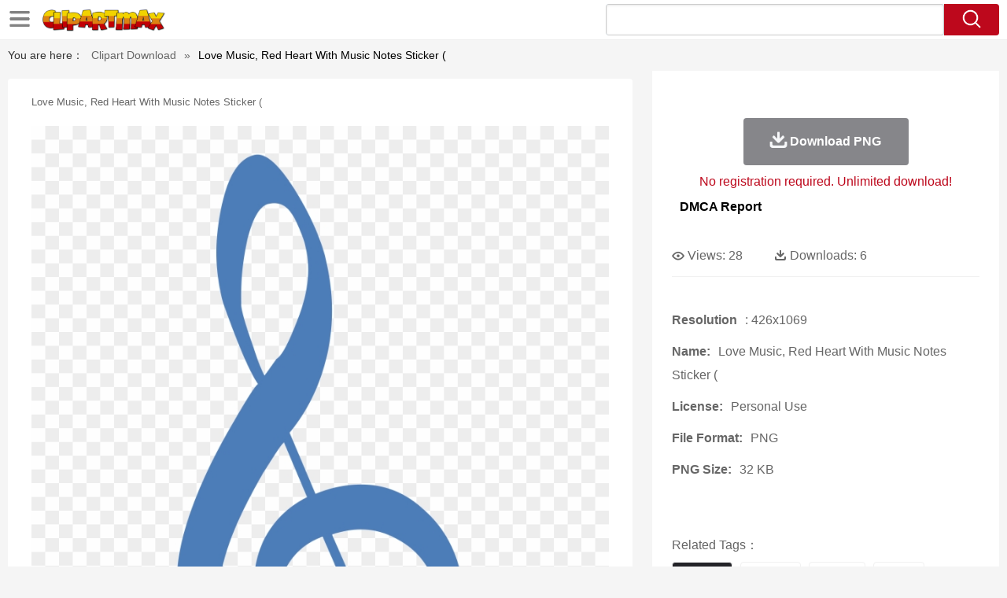

--- FILE ---
content_type: text/html;charset=utf-8
request_url: https://www.clipartmax.com/middle/m2i8G6K9b1b1A0b1_love-music-red-heart-with-music-notes-sticker/
body_size: 11153
content:





<!DOCTYPE html>
<html><head>
<meta http-equiv="Content-Type" content="text/html; charset=UTF-8">
<meta http-equiv="X-UA-Compatible" content="IE=edge">
<meta name="viewport" content="width=device-width,initial-scale=1">

<meta property="og:type" content="website" />
<meta property="og:url" content="https://www.clipartmax.com/middle/m2i8G6K9b1b1A0b1_love-music-red-heart-with-music-notes-sticker/" />
<meta property="og:title" content="Love Music, Red Heart With Music Notes Sticker ( - Free Transparent PNG Clipart Images Download. ClipartMax.com" />
<meta property="og:description" content="Download and share clipart about Love Music, Red Heart With Music Notes Sticker (, Find more high quality free transparent png clipart images on ClipartMax!" />
<meta property="og:image" content="https://www.clipartmax.com/png/middle/69-699834_love-music-red-heart-with-music-notes-sticker.png"/>
<meta property="og:site_name" content="ClipartMax.com" />
<meta property="fb:app_id" content="196967590998147" />
<meta property="twitter:account_id" content="1020256382317035520" />
<meta name="twitter:site" content="@clipartmax">


<title>Love Music, Red Heart With Music Notes Sticker ( - Free Transparent PNG Clipart Images Download</title> 
<meta name="description" content="Download and share clipart about Love Music, Red Heart With Music Notes Sticker (, Find more high quality free transparent png clipart images on ClipartMax!">
<meta name="keywords" content="Love Music, Red Heart With Music Notes Sticker (, clipart, transparent, png, images, Download"> 

<link rel="stylesheet" type="text/css" href="/css/page.css?v=1.1">

<script type="text/javascript" src="/js/common.js"></script>
<script type="text/javascript" src="/js/jquery.masonry.min.js"></script>
<script type="text/javascript" src="/js/range-picker-all.js"></script>
<script src="/js/swiper.min.js"></script>
 
 <link rel="canonical" href="https://www.clipartmax.com/middle/m2i8G6K9b1b1A0b1_love-music-red-heart-with-music-notes-sticker/" />

<script src="/adopen/jquery.min.js"></script>
<script type="text/javascript" src="/adopen/jquery.reveal.js"></script>
<link rel="stylesheet" href="/adopen/reveal.css?v=1.0">	

 

</head>
<body class="body-bg pdt-body">








	<link href="https://www.clipartmax.com/css/auto/custom-theme/jquery-ui-1.10.0.custom.css?v=1.3" type="text/css" rel="stylesheet" />

 

<script language="Javascript">
function search(thisfrm){
	var k = thisfrm.k.value;
	if (k == "")
	{
		return false;
	}
	k = k.toLowerCase().replace(/ /g, "-");
	
	window.location = "https://www.clipartmax.com/so/"+k+"/";
	return false;
}

</script>
 <header class="pdt-header-bg">
<div class="w1520 maxwidth1 pdt-header-top header-pc"><div class="w1480">
        <div class="menu-nav">
            <span class="menu-nav-btn" id="showcategory"></span>
            <div class="menu-nav-list" id="idcategory">
            <li><a href="/upload/">Upload PNG</a></li>
            <li><a href="/top/2/">Top Downloads</a></li>
            <li><a href="/ts/1/">Popular searches</a></li>
            </div>
        </div>
        <a href="https://www.clipartmax.com">
		<img src="/images/logo.png" class="pdt-logo fl"></a>
		<form method="get" name="keyForm" action="/search.html" class="asholder" onsubmit="return search(document.keyForm);">
		<div class="fr pdt-header-search">
			<input type="text" style="text-transform:capitalize;" id="k" class="pdt-header-input ui-autocomplete-input" name="k" value="" autocomplete="off"> 
			<a href="javascript:search(document.keyForm)" class="pdt-header-btn"><img src="/images/icon-search.png"></a>
		</div>
		</form>
		</div></div>
<style>
.menu-nav-list a{text-transform:capitalize};
</style>

<div class="header-m clearfix"><div class=""><div class="clearfix header-m-logo">
            <div class="menu-nav">
                <span class="menu-nav-btn" id="showcategory2"></span>
                <div class="menu-nav-list" id="idcategory2">

            <li><a href="/upload/">Upload PNG</a></li>
            <li><a href="/top/2/">Top Downloads</a></li>
            <li><a href="/ts/1/">Popular searches</a></li>
 
                </div>
            </div>
            <a href="https://www.clipartmax.com/">
				<img src="/images/logo.png"></a>
			</div>
			<span class="header-m-search-btn" id="showmobilesearchbox"></span>
			<div class="clearfix top-search-all" id="mobilesearchbox">
			<form method="get" name="keyForm2" action="/search.html" class="asholder" onsubmit="return search(document.keyForm2);">
            <div class="top-search-box">
                <input type="text" name="k"  style="text-transform:capitalize;" class="top-search-text" placeholder="Search transparent clipart">
                <input type="button" class="top-search-submit" onclick="javascript:search(document.keyForm2)">
            </div>
			</form>
        </div> 
		</div>
		</div>
</header>

 

		
		
		<div class="div-h"></div><div class="content clearfix content-bread-box"><div class="w1520"><section class="section-box" style="margin-top: 0;"><div class="bread-box clearfix"><span style="color:#333">You are here：</span> <a href="https://www.clipartmax.com/">Clipart Download</a> 
		<span>»</span> 
		<span style="color:#000;text-transform:capitalize;">Love Music, Red Heart With Music Notes Sticker (</span></div></section><section class="clearfix pb40 pdt-section-box w1480" style="max-width: 1480px;"><div class="fl pdt-app-fl"><div style="width:100%;background:#fff;text-align:center;border-radius:4px;margin-bottom:10px;">
	
		
		</div>
		
		<div class="pdt-app-box">
			<h1 class="pdt-tile-h1" style="text-transform:capitalize;font-size: 13px;     font-weight: 400;">Love Music, Red Heart With Music Notes Sticker (</h1>
			<a href="https://www.clipartmax.com/max/m2i8G6K9b1b1A0b1/" target="_blank">
			<div class="pdt-app-img">

				<div  style="margin:5px auto;">
		
 

		
		</div>


			<img class="lazy2" id="mouse" src="https://www.clipartmax.com/png/middle/69-699834_love-music-red-heart-with-music-notes-sticker.png" data-original="https://www.clipartmax.com/png/middle/69-699834_love-music-red-heart-with-music-notes-sticker.png" title="Love Music, Red Heart With Music Notes Sticker ( #347190" alt="Love Music, Red Heart With Music Notes Sticker ( #347190">





			<span class="pdt-app-img-link"></span></div></a>
			
			<div class="pdt-app-share"><div class="addthis_inline_share_toolbox"></div></div>
			
			
									<div style="margin:5px; 0 5px;">
			
 
			
			</div>



			
			</div>
			

			<div class="pdt-app-msg"><div class="pdt-app-info pdt-app-hide" style="margin-bottom:10px;">
			
Love Music, Red Heart With Music Notes Sticker ( is one of the clipart about music notes clipart black and white,clipart music notes symbols,music notes clipart colorful. This clipart image is transparent backgroud and PNG format. You can download (426x1069) Love Music, Red Heart With Music Notes Sticker ( png clip art for free. It's high quality and easy to use. Also, find more png clipart about heart clipart,label clipart,note clipart. Please remember to share it with your friends if you like.
			
			
			</div>
 
			
			</div>
			
			
			<div class="pdt-app-safe">
			
			<span>
			If you find any inappropriate image content on ClipartMax.com, please <a href="https://www.clipartmax.com/tocontact/">contact us</a> and we will take appropriate action.

			</span>

 
			
			<div class="pdt-link-box clearfix"><h2 class="pdt-link-title">You're welcome to embed this image in your website/blog!</h2>
			
			<div class="pdt-link-div clearfix">
				<p class="pdt-link-name">Text link to this page:</p>
				<p class="pdt-link-url">
					<textarea type="text" class="pdt-link-input">&lt;a href="https://www.clipartmax.com/middle/m2i8G6K9b1b1A0b1_love-music-red-heart-with-music-notes-sticker/" target="_blank"&gt;Love Music, Red Heart With Music Notes Sticker ( @clipartmax.com&lt;/a&gt;</textarea>
				</p>
			</div>
			<div class="pdt-link-div clearfix">
				<p class="pdt-link-name">Small size image for your website/blog:</p>
				<p class="pdt-link-url">
					<textarea type="text" class="pdt-link-input">&lt;img src="https://www.clipartmax.com/png/small/69-699834_love-music-red-heart-with-music-notes-sticker.png" alt="Love Music, Red Heart With Music Notes Sticker ( @clipartmax.com"&gt;</textarea>
				</p>
			</div>
			<div class="pdt-link-div clearfix">
				<p class="pdt-link-name">Medium size image for your website/blog:</p>
				<p class="pdt-link-url">
					<textarea type="text" class="pdt-link-input">&lt;img src="https://www.clipartmax.com/png/middle/69-699834_love-music-red-heart-with-music-notes-sticker.png" alt="Love Music, Red Heart With Music Notes Sticker (@clipartmax.com"&gt;</textarea>
				</p>
			</div>

			</div>


			</div>
			
			
			</div>
				
				
				<div class="fr pdt-app-fr">
		<!--div class="ad-pc" style="text-align:center;height:280px;margin-bottom:20px;background:#fff" id="pdt_right_gd"></div-->
		
		<div class="pdt-app-fr-box clearfix">


						<div style="margin:0;">
			
 
		
			
			</div>

		<div class="pdt-down-box  pdt-tag-img-down">
			<a  href="#" data-reveal-id="myModal" onclick="javascript:setvalue('426','1069','32','https://www.clipartmax.com/download/m2i8G6K9b1b1A0b1_love-music-red-heart-with-music-notes-sticker/','png')"      style="background: #86868a;" rel="nofollow"><i></i><span>Download PNG</span></a>



			<p class="red-p-msg">No registration required. Unlimited download!</p>
		</div>

<div style="margin :10px;">
<a href="https://www.clipartmax.com/todmca/" rel="nofollow"  style="color:#000;font-weight:700;">DMCA Report</a>
</div>

		<div class="pdt-app-fr-msg2 clearfix" style="padding:30px 0 15px; border-bottom:1px solid #f1f1f1;">
		<p>
			<img src="/images/icon-see.png"> <span>Views:</span> <span>28</span>
		</p>
		<p>
			<img src="/images/icon-pctdown.png"> <span>Downloads:</span> <span>6</span>
		</p>
		</div>
		<div class="pdt-app-fr-msg clearfix" style="padding-top: 15px; padding-bottom: 15px; border:none;"></div>




						<span style="margin:10px 0 0;">

 

		</span>



		<div class="pdt-app-ulbox clearfix" style="margin-top:10px;">
			<ul>
			<li><span>Resolution</span>: 426x1069</li>
			<li><span>Name:</span>Love Music, Red Heart With Music Notes Sticker (</li>
			<li><span>License:</span>Personal Use</li>
			<li><span>File Format:</span>PNG</li>
			<li><span>PNG Size:</span>32 KB</li>
			</ul>
		</div>

		
		<div class="pdt-app-tab-list"><p>Related Tags：</p>
		<p class="clearfix" id="num_count">
		
			<a style="text-transform:capitalize" href="/so/heart-clipart/" rel="nofollow" title="heart clipart">heart</a>
		
			<a style="text-transform:capitalize" href="/so/label-clipart/" rel="nofollow" title="label clipart">label</a>
		
			<a style="text-transform:capitalize" href="/so/note-clipart/" rel="nofollow" title="note clipart">note</a>
		
			<a style="text-transform:capitalize" href="/so/tag-clipart/" rel="nofollow" title="tag clipart">tag</a>
		
			<a style="text-transform:capitalize" href="/so/music-notes-clipart/" rel="nofollow" title="music notes clipart">music notes</a>
		
			<a style="text-transform:capitalize" href="/so/elements-clipart/" rel="nofollow" title="elements clipart">element</a>
		
			<a style="text-transform:capitalize" href="/so/paper-clip-art/" rel="nofollow" title="paper clip art">paper</a>
		
			<a style="text-transform:capitalize" href="/so/free-clip-art-stickers/" rel="nofollow" title="free clip art stickers">stickers</a>
		
			<a style="text-transform:capitalize" href="/so/food-clipart/" rel="nofollow" title="food clipart">food</a>
		
			<a style="text-transform:capitalize" href="/so/stamp-clipart/" rel="nofollow" title="stamp clipart">stamp</a>
		
			<a style="text-transform:capitalize" href="/so/stationery-clipart/" rel="nofollow" title="stationery clipart">stationery</a>
		
			<a style="text-transform:capitalize" href="/so/stick-clipart/" rel="nofollow" title="stick clipart">stick</a>
		
			<a style="text-transform:capitalize" href="/so/band-clipart/" rel="nofollow" title="band clipart">band</a>
		
			<a style="text-transform:capitalize" href="/so/banner-clipart/" rel="nofollow" title="banner clipart">banner</a>
		
			<a style="text-transform:capitalize" href="/so/music-clipart/" rel="nofollow" title="music clipart">music</a>
		
			<a style="text-transform:capitalize" href="/so/button-clipart/" rel="nofollow" title="button clipart">button</a>
		
			<a style="text-transform:capitalize" href="/so/love-clipart/" rel="nofollow" title="love clipart">love</a>
		
			<a style="text-transform:capitalize" href="/so/badge-clipart/" rel="nofollow" title="badge clipart">badge</a>
		
			<a style="text-transform:capitalize" href="/so/sheets-clipart/" rel="nofollow" title="sheets clipart">sheet</a>
		
			<a style="text-transform:capitalize" href="/so/logo-clipart/" rel="nofollow" title="logo clipart">logo</a>
		
			<a style="text-transform:capitalize" href="/so/guitar-clipart/" rel="nofollow" title="guitar clipart">guitar</a>
		
			<a style="text-transform:capitalize" href="/so/free-seasonal-clip-art/" rel="nofollow" title="free seasonal clip art">season</a>
		
			<a style="text-transform:capitalize" href="/so/sticky-clipart/" rel="nofollow" title="sticky clipart">sticky</a>
		
			<a style="text-transform:capitalize" href="/so/lunch-clipart/" rel="nofollow" title="lunch clipart">lunch</a>
		
			<a style="text-transform:capitalize" href="/so/isolation-clipart/" rel="nofollow" title="isolation clipart">isolated</a>
		
			<a style="text-transform:capitalize" href="/so/music-clipart/" rel="nofollow" title="music clipart">musical</a>
		
			<a style="text-transform:capitalize" href="/so/office-clipart/" rel="nofollow" title="office clipart">office</a>
		
			<a style="text-transform:capitalize" href="/so/free-clip-art-templates/" rel="nofollow" title="free clip art templates">template</a>
		
			<a style="text-transform:capitalize" href="/so/page-clipart/" rel="nofollow" title="page clipart">page</a>
		
			<a style="text-transform:capitalize" href="/so/sound-clipart/" rel="nofollow" title="sound clipart">sound</a>
		
			<a style="text-transform:capitalize" href="/so/notebook-clipart/" rel="nofollow" title="notebook clipart">notebook</a>
		
			<a style="text-transform:capitalize" href="/so/nature-clipart/" rel="nofollow" title="nature clipart">nature</a>
		
			<a style="text-transform:capitalize" href="/so/note-paper-clipart/" rel="nofollow" title="note paper clipart">note paper</a>
		
			<a style="text-transform:capitalize" href="/so/music-notes-clipart/" rel="nofollow" title="music notes clipart">music note</a>
		
			<a style="text-transform:capitalize" href="/so/post-clip-art/" rel="nofollow" title="post clip art">post it</a>
		
			<a style="text-transform:capitalize" href="/so/heart-clipart/" rel="nofollow" title="heart clipart">hearts</a>
		
			<a style="text-transform:capitalize" href="/so/notepad-clipart/" rel="nofollow" title="notepad clipart">notepad</a>
		
			<a style="text-transform:capitalize" href="/so/party-clipart/" rel="nofollow" title="party clipart">party</a>
		
			<a style="text-transform:capitalize" href="/so/book-clipart/" rel="nofollow" title="book clipart">book</a>
		
			<a style="text-transform:capitalize" href="/so/sauce-clipart/" rel="nofollow" title="sauce clipart">sauce</a>
		
		 </p></div>
		

		</div></div></section>


		
		
		<section class="clearfix pdt-list-section section-box pb4"> 

 

		<div class="pdt-title-box clearfix pdt-title-nomove" style="margin-top: 0px; margin-bottom: 5px;"><h2 class="title-h1" style="float: left; padding-top: 0; padding-bottom: 0;">You may also like:</h2><p class="clearfix" style="float:right;">



            <a class="pdt-title-span" style="text-transform:capitalize" href="https://www.clipartmax.com/so/music-notes-heart-clipart/">music notes heart clipart</a>

            <a class="pdt-title-span" style="text-transform:capitalize" href="https://www.clipartmax.com/so/music-notes-clipart/">music notes clipart</a>

            <a class="pdt-title-span" style="text-transform:capitalize" href="https://www.clipartmax.com/so/music-note-pictures-clip-art/">music note pictures clip art</a>


 
        
		   </p></div>
    <div class="clearfix">
	
 


	
	<div class="list-item img-list">
	<div class="img-list-pd">
	<div class="img-show">
	
			<a  href="https://www.clipartmax.com/middle/m2i8G6K9b1b1A0b1_love-music-red-heart-with-music-notes-sticker/"     class="img-part2">
				<img class="lazy2" alt="Love Music, Red Heart With Music Notes Sticker (" title="Love Music, Red Heart With Music Notes Sticker (" src="/images/default.png" data-original="https://www.clipartmax.com/png/small/69-699834_love-music-red-heart-with-music-notes-sticker.png">
				<div class="img-bg"></div>
			</a>
	
	<div class="img-btn-box">
		<a href="https://www.clipartmax.com/middle/m2i8G6K9b1b1A0b1_love-music-red-heart-with-music-notes-sticker/" style="background: #232328;"><i></i><span>PNG</span></a>
	</div>
	</div>
	<div class="img-detail">
		<h3 class="img-detail-title" style="height:40px;overflow:hidden">Love Music, Red Heart With Music Notes Sticker (</h3>
		
		<div class="pic-info clearfix"><p class="info-title fl">426*1069</p><div class="download-info fr">
		<p class="fl download-info-p">
					<img src="/images/icon-see.png" style="width:16px; height: 16px;">
					<span>27</span>
		</p>
		<p class="fl download-info-p">
				<img src="/images/icon-pctdown.png" style="width:16px; height: 16px;"><span>6</span>
		</p>
		</div></div></div></div></div>
	
 
	
	<div class="list-item img-list">
	<div class="img-list-pd">
	<div class="img-show">
	
			<a  href="https://www.clipartmax.com/middle/m2i8d3N4G6K9K9H7_heart-love-music-red-heart-heart-heart-hea-heart-music-note-cards/"     class="img-part2">
				<img class="lazy2" alt="Heart Love Music Red Heart Heart Heart Hea - Heart Music Note Cards" title="Heart Love Music Red Heart Heart Heart Hea - Heart Music Note Cards" src="/images/default.png" data-original="https://www.clipartmax.com/png/small/152-1524628_heart-love-music-red-heart-heart-heart-hea-heart-music-note-cards.png">
				<div class="img-bg"></div>
			</a>
	
	<div class="img-btn-box">
		<a href="https://www.clipartmax.com/middle/m2i8d3N4G6K9K9H7_heart-love-music-red-heart-heart-heart-hea-heart-music-note-cards/" style="background: #232328;"><i></i><span>PNG</span></a>
	</div>
	</div>
	<div class="img-detail">
		<h3 class="img-detail-title" style="height:40px;overflow:hidden">Heart Love Music Red Heart Heart Heart Hea - Heart Music Note Cards</h3>
		
		<div class="pic-info clearfix"><p class="info-title fl">680*340</p><div class="download-info fr">
		<p class="fl download-info-p">
					<img src="/images/icon-see.png" style="width:16px; height: 16px;">
					<span>19</span>
		</p>
		<p class="fl download-info-p">
				<img src="/images/icon-pctdown.png" style="width:16px; height: 16px;"><span>3</span>
		</p>
		</div></div></div></div></div>
	
 
	
	<div class="list-item img-list">
	<div class="img-list-pd">
	<div class="img-show">
	
			<a  href="https://www.clipartmax.com/middle/m2H7H7i8d3d3A0b1_andy-video-%D0%B0%D0%BB%D1%8C%D0%B1%D0%BE%D0%BC-%C2%AB%D1%80%D0%B8%D1%81%D0%BE%D0%B2%D0%B0%D0%BD%D0%BD%D1%8B%D0%B5-%D1%81%D0%BA%D1%80%D0%B0%D0%BF-%D0%BD%D0%B0%D0%B1%D0%BE%D1%80%D1%8B-love-and-heart-music-note-png/"     class="img-part2">
				<img class="lazy2" alt="Andy Video Альбом «рисованные Скрап Наборы / Love And - Heart Music Note Png" title="Andy Video Альбом «рисованные Скрап Наборы / Love And - Heart Music Note Png" src="/images/default.png" data-original="https://www.clipartmax.com/png/small/286-2868467_andy-video-%D0%B0%D0%BB%D1%8C%D0%B1%D0%BE%D0%BC-%C2%AB%D1%80%D0%B8%D1%81%D0%BE%D0%B2%D0%B0%D0%BD%D0%BD%D1%8B%D0%B5-%D1%81%D0%BA%D1%80%D0%B0%D0%BF-%D0%BD%D0%B0%D0%B1%D0%BE%D1%80%D1%8B-love-and-heart-music-note-png.png">
				<div class="img-bg"></div>
			</a>
	
	<div class="img-btn-box">
		<a href="https://www.clipartmax.com/middle/m2H7H7i8d3d3A0b1_andy-video-%D0%B0%D0%BB%D1%8C%D0%B1%D0%BE%D0%BC-%C2%AB%D1%80%D0%B8%D1%81%D0%BE%D0%B2%D0%B0%D0%BD%D0%BD%D1%8B%D0%B5-%D1%81%D0%BA%D1%80%D0%B0%D0%BF-%D0%BD%D0%B0%D0%B1%D0%BE%D1%80%D1%8B-love-and-heart-music-note-png/" style="background: #232328;"><i></i><span>PNG</span></a>
	</div>
	</div>
	<div class="img-detail">
		<h3 class="img-detail-title" style="height:40px;overflow:hidden">Andy Video Альбом «рисованные Скрап Наборы / Love And - Heart Music Note Png</h3>
		
		<div class="pic-info clearfix"><p class="info-title fl">450*500</p><div class="download-info fr">
		<p class="fl download-info-p">
					<img src="/images/icon-see.png" style="width:16px; height: 16px;">
					<span>26</span>
		</p>
		<p class="fl download-info-p">
				<img src="/images/icon-pctdown.png" style="width:16px; height: 16px;"><span>8</span>
		</p>
		</div></div></div></div></div>
	
 
	
	<div class="list-item img-list">
	<div class="img-list-pd">
	<div class="img-show">
	
			<a  href="https://www.clipartmax.com/middle/m2H7G6A0i8G6Z5Z5_heart-music-note-png-music-note-button-transparent-heart/"     class="img-part2">
				<img class="lazy2" alt="Heart Music Note Png - Music Note Button Transparent Heart" title="Heart Music Note Png - Music Note Button Transparent Heart" src="/images/default.png" data-original="https://www.clipartmax.com/png/small/348-3481698_heart-music-note-png-music-note-button-transparent-heart.png">
				<div class="img-bg"></div>
			</a>
	
	<div class="img-btn-box">
		<a href="https://www.clipartmax.com/middle/m2H7G6A0i8G6Z5Z5_heart-music-note-png-music-note-button-transparent-heart/" style="background: #232328;"><i></i><span>PNG</span></a>
	</div>
	</div>
	<div class="img-detail">
		<h3 class="img-detail-title" style="height:40px;overflow:hidden">Heart Music Note Png - Music Note Button Transparent Heart</h3>
		
		<div class="pic-info clearfix"><p class="info-title fl">512*512</p><div class="download-info fr">
		<p class="fl download-info-p">
					<img src="/images/icon-see.png" style="width:16px; height: 16px;">
					<span>27</span>
		</p>
		<p class="fl download-info-p">
				<img src="/images/icon-pctdown.png" style="width:16px; height: 16px;"><span>9</span>
		</p>
		</div></div></div></div></div>
	
 
	
	<div class="list-item img-list">
	<div class="img-list-pd">
	<div class="img-show">
	
			<a  href="https://www.clipartmax.com/middle/m2i8K9Z5d3N4A0A0_music-notes-transparent-clipart-panda-free-clipart-music-note-heart-transparent/"     class="img-part2">
				<img class="lazy2" alt="Music Notes Transparent Clipart Panda Free Clipart - Music Note Heart Transparent" title="Music Notes Transparent Clipart Panda Free Clipart - Music Note Heart Transparent" src="/images/default.png" data-original="https://www.clipartmax.com/png/small/10-109142_music-notes-transparent-clipart-panda-free-clipart-music-note-heart-transparent.png">
				<div class="img-bg"></div>
			</a>
	
	<div class="img-btn-box">
		<a href="https://www.clipartmax.com/middle/m2i8K9Z5d3N4A0A0_music-notes-transparent-clipart-panda-free-clipart-music-note-heart-transparent/" style="background: #232328;"><i></i><span>PNG</span></a>
	</div>
	</div>
	<div class="img-detail">
		<h3 class="img-detail-title" style="height:40px;overflow:hidden">Music Notes Transparent Clipart Panda Free Clipart - Music Note Heart Transparent</h3>
		
		<div class="pic-info clearfix"><p class="info-title fl">483*558</p><div class="download-info fr">
		<p class="fl download-info-p">
					<img src="/images/icon-see.png" style="width:16px; height: 16px;">
					<span>50</span>
		</p>
		<p class="fl download-info-p">
				<img src="/images/icon-pctdown.png" style="width:16px; height: 16px;"><span>26</span>
		</p>
		</div></div></div></div></div>
	
 
	
	<div class="list-item img-list">
	<div class="img-list-pd">
	<div class="img-show">
	
			<a  href="https://www.clipartmax.com/middle/m2i8i8Z5Z5A0A0N4_la-m%C3%BAsica-es-el-verdadero-lenguaje-universal-heart-with-music-notes/"     class="img-part2">
				<img class="lazy2" alt="&quot;la Música Es El Verdadero Lenguaje Universal - Heart With Music Notes" title="&quot;la Música Es El Verdadero Lenguaje Universal - Heart With Music Notes" src="/images/default.png" data-original="https://www.clipartmax.com/png/small/24-242511_la-m%C3%BAsica-es-el-verdadero-lenguaje-universal-heart-with-music-notes.png">
				<div class="img-bg"></div>
			</a>
	
	<div class="img-btn-box">
		<a href="https://www.clipartmax.com/middle/m2i8i8Z5Z5A0A0N4_la-m%C3%BAsica-es-el-verdadero-lenguaje-universal-heart-with-music-notes/" style="background: #232328;"><i></i><span>PNG</span></a>
	</div>
	</div>
	<div class="img-detail">
		<h3 class="img-detail-title" style="height:40px;overflow:hidden">&quot;la Música Es El Verdadero Lenguaje Universal - Heart With Music Notes</h3>
		
		<div class="pic-info clearfix"><p class="info-title fl">720*800</p><div class="download-info fr">
		<p class="fl download-info-p">
					<img src="/images/icon-see.png" style="width:16px; height: 16px;">
					<span>30</span>
		</p>
		<p class="fl download-info-p">
				<img src="/images/icon-pctdown.png" style="width:16px; height: 16px;"><span>14</span>
		</p>
		</div></div></div></div></div>
	
 
	
	<div class="list-item img-list">
	<div class="img-list-pd">
	<div class="img-show">
	
			<a  href="https://www.clipartmax.com/middle/m2i8G6K9A0N4b1Z5_musical-note-heart-beat-with-music-note/"     class="img-part2">
				<img class="lazy2" alt="Musical Note - Heart Beat With Music Note" title="Musical Note - Heart Beat With Music Note" src="/images/default.png" data-original="https://www.clipartmax.com/png/small/70-701323_musical-note-heart-beat-with-music-note.png">
				<div class="img-bg"></div>
			</a>
	
	<div class="img-btn-box">
		<a href="https://www.clipartmax.com/middle/m2i8G6K9A0N4b1Z5_musical-note-heart-beat-with-music-note/" style="background: #232328;"><i></i><span>PNG</span></a>
	</div>
	</div>
	<div class="img-detail">
		<h3 class="img-detail-title" style="height:40px;overflow:hidden">Musical Note - Heart Beat With Music Note</h3>
		
		<div class="pic-info clearfix"><p class="info-title fl">512*512</p><div class="download-info fr">
		<p class="fl download-info-p">
					<img src="/images/icon-see.png" style="width:16px; height: 16px;">
					<span>26</span>
		</p>
		<p class="fl download-info-p">
				<img src="/images/icon-pctdown.png" style="width:16px; height: 16px;"><span>8</span>
		</p>
		</div></div></div></div></div>
	
 
	
	<div class="list-item img-list">
	<div class="img-list-pd">
	<div class="img-show">
	
			<a  href="https://www.clipartmax.com/middle/m2i8N4m2i8i8Z5G6_the-music-circle-music-note-with-heart/"     class="img-part2">
				<img class="lazy2" alt="The Music Circle - Music Note With Heart" title="The Music Circle - Music Note With Heart" src="/images/default.png" data-original="https://www.clipartmax.com/png/small/134-1345197_the-music-circle-music-note-with-heart.png">
				<div class="img-bg"></div>
			</a>
	
	<div class="img-btn-box">
		<a href="https://www.clipartmax.com/middle/m2i8N4m2i8i8Z5G6_the-music-circle-music-note-with-heart/" style="background: #232328;"><i></i><span>PNG</span></a>
	</div>
	</div>
	<div class="img-detail">
		<h3 class="img-detail-title" style="height:40px;overflow:hidden">The Music Circle - Music Note With Heart</h3>
		
		<div class="pic-info clearfix"><p class="info-title fl">1181*1181</p><div class="download-info fr">
		<p class="fl download-info-p">
					<img src="/images/icon-see.png" style="width:16px; height: 16px;">
					<span>28</span>
		</p>
		<p class="fl download-info-p">
				<img src="/images/icon-pctdown.png" style="width:16px; height: 16px;"><span>12</span>
		</p>
		</div></div></div></div></div>
	
 
	
	<div class="list-item img-list">
	<div class="img-list-pd">
	<div class="img-show">
	
			<a  href="https://www.clipartmax.com/middle/m2i8m2b1A0i8N4m2_famoso-marcos-de-flores-para-fotos-molde-fiancee-valentine-card-musical-notes/"     class="img-part2">
				<img class="lazy2" alt="Famoso Marcos De Flores Para Fotos Molde - Fiancee Valentine Card - Musical Notes With Love" title="Famoso Marcos De Flores Para Fotos Molde - Fiancee Valentine Card - Musical Notes With Love" src="/images/default.png" data-original="https://www.clipartmax.com/png/small/182-1826209_famoso-marcos-de-flores-para-fotos-molde-fiancee-valentine-card-musical-notes.png">
				<div class="img-bg"></div>
			</a>
	
	<div class="img-btn-box">
		<a href="https://www.clipartmax.com/middle/m2i8m2b1A0i8N4m2_famoso-marcos-de-flores-para-fotos-molde-fiancee-valentine-card-musical-notes/" style="background: #232328;"><i></i><span>PNG</span></a>
	</div>
	</div>
	<div class="img-detail">
		<h3 class="img-detail-title" style="height:40px;overflow:hidden">Famoso Marcos De Flores Para Fotos Molde - Fiancee Valentine Card - Musical Notes With Love</h3>
		
		<div class="pic-info clearfix"><p class="info-title fl">1420*1600</p><div class="download-info fr">
		<p class="fl download-info-p">
					<img src="/images/icon-see.png" style="width:16px; height: 16px;">
					<span>40</span>
		</p>
		<p class="fl download-info-p">
				<img src="/images/icon-pctdown.png" style="width:16px; height: 16px;"><span>10</span>
		</p>
		</div></div></div></div></div>
	
 
	
	<div class="list-item img-list">
	<div class="img-list-pd">
	<div class="img-show">
	
			<a  href="https://www.clipartmax.com/middle/m2i8A0K9A0N4N4A0_love-notes-music-love-notes-png/"     class="img-part2">
				<img class="lazy2" alt="Love Notes - Music Love Notes Png" title="Love Notes - Music Love Notes Png" src="/images/default.png" data-original="https://www.clipartmax.com/png/small/209-2091752_love-notes-music-love-notes-png.png">
				<div class="img-bg"></div>
			</a>
	
	<div class="img-btn-box">
		<a href="https://www.clipartmax.com/middle/m2i8A0K9A0N4N4A0_love-notes-music-love-notes-png/" style="background: #232328;"><i></i><span>PNG</span></a>
	</div>
	</div>
	<div class="img-detail">
		<h3 class="img-detail-title" style="height:40px;overflow:hidden">Love Notes - Music Love Notes Png</h3>
		
		<div class="pic-info clearfix"><p class="info-title fl">997*270</p><div class="download-info fr">
		<p class="fl download-info-p">
					<img src="/images/icon-see.png" style="width:16px; height: 16px;">
					<span>24</span>
		</p>
		<p class="fl download-info-p">
				<img src="/images/icon-pctdown.png" style="width:16px; height: 16px;"><span>7</span>
		</p>
		</div></div></div></div></div>
	
 
	
	<div class="list-item img-list">
	<div class="img-list-pd">
	<div class="img-show">
	
			<a  href="https://www.clipartmax.com/middle/m2H7G6H7K9Z5d3Z5_heart4music-heart4music-blue-music-notes-heart/"     class="img-part2">
				<img class="lazy2" alt="Heart4music Heart4music - Blue Music Notes Heart" title="Heart4music Heart4music - Blue Music Notes Heart" src="/images/default.png" data-original="https://www.clipartmax.com/png/small/318-3184051_heart4music-heart4music-blue-music-notes-heart.png">
				<div class="img-bg"></div>
			</a>
	
	<div class="img-btn-box">
		<a href="https://www.clipartmax.com/middle/m2H7G6H7K9Z5d3Z5_heart4music-heart4music-blue-music-notes-heart/" style="background: #232328;"><i></i><span>PNG</span></a>
	</div>
	</div>
	<div class="img-detail">
		<h3 class="img-detail-title" style="height:40px;overflow:hidden">Heart4music Heart4music - Blue Music Notes Heart</h3>
		
		<div class="pic-info clearfix"><p class="info-title fl">512*512</p><div class="download-info fr">
		<p class="fl download-info-p">
					<img src="/images/icon-see.png" style="width:16px; height: 16px;">
					<span>30</span>
		</p>
		<p class="fl download-info-p">
				<img src="/images/icon-pctdown.png" style="width:16px; height: 16px;"><span>12</span>
		</p>
		</div></div></div></div></div>
	
 
	
	<div class="list-item img-list">
	<div class="img-list-pd">
	<div class="img-show">
	
			<a  href="https://www.clipartmax.com/middle/m2H7G6m2K9b1Z5i8_heart-music-note-png-clipart-free-heart-music-note-png/"     class="img-part2">
				<img class="lazy2" alt="Heart Music Note Png Clipart Free - Heart Music Note Png" title="Heart Music Note Png Clipart Free - Heart Music Note Png" src="/images/default.png" data-original="https://www.clipartmax.com/png/small/339-3390073_heart-music-note-png-clipart-free-heart-music-note-png.png">
				<div class="img-bg"></div>
			</a>
	
	<div class="img-btn-box">
		<a href="https://www.clipartmax.com/middle/m2H7G6m2K9b1Z5i8_heart-music-note-png-clipart-free-heart-music-note-png/" style="background: #232328;"><i></i><span>PNG</span></a>
	</div>
	</div>
	<div class="img-detail">
		<h3 class="img-detail-title" style="height:40px;overflow:hidden">Heart Music Note Png Clipart Free - Heart Music Note Png</h3>
		
		<div class="pic-info clearfix"><p class="info-title fl">1054*794</p><div class="download-info fr">
		<p class="fl download-info-p">
					<img src="/images/icon-see.png" style="width:16px; height: 16px;">
					<span>21</span>
		</p>
		<p class="fl download-info-p">
				<img src="/images/icon-pctdown.png" style="width:16px; height: 16px;"><span>7</span>
		</p>
		</div></div></div></div></div>
	
 
	
	<div class="list-item img-list">
	<div class="img-list-pd">
	<div class="img-show">
	
			<a  href="https://www.clipartmax.com/middle/m2H7d3N4b1G6i8Z5_music-note-logo-pink-heart-music-note/"     class="img-part2">
				<img class="lazy2" alt="Music Note Logo - Pink Heart Music Note" title="Music Note Logo - Pink Heart Music Note" src="/images/default.png" data-original="https://www.clipartmax.com/png/small/455-4556463_music-note-logo-pink-heart-music-note.png">
				<div class="img-bg"></div>
			</a>
	
	<div class="img-btn-box">
		<a href="https://www.clipartmax.com/middle/m2H7d3N4b1G6i8Z5_music-note-logo-pink-heart-music-note/" style="background: #232328;"><i></i><span>PNG</span></a>
	</div>
	</div>
	<div class="img-detail">
		<h3 class="img-detail-title" style="height:40px;overflow:hidden">Music Note Logo - Pink Heart Music Note</h3>
		
		<div class="pic-info clearfix"><p class="info-title fl">1054*794</p><div class="download-info fr">
		<p class="fl download-info-p">
					<img src="/images/icon-see.png" style="width:16px; height: 16px;">
					<span>16</span>
		</p>
		<p class="fl download-info-p">
				<img src="/images/icon-pctdown.png" style="width:16px; height: 16px;"><span>4</span>
		</p>
		</div></div></div></div></div>
	
 
	
	<div class="list-item img-list">
	<div class="img-list-pd">
	<div class="img-show">
	
			<a  href="https://www.clipartmax.com/middle/m2H7d3A0G6N4G6A0_music-notes-card-images-music-note-wall-sticker/"     class="img-part2">
				<img class="lazy2" alt="Music Notes Card Images - Music Note Wall Sticker" title="Music Notes Card Images - Music Note Wall Sticker" src="/images/default.png" data-original="https://www.clipartmax.com/png/small/469-4697585_music-notes-card-images-music-note-wall-sticker.png">
				<div class="img-bg"></div>
			</a>
	
	<div class="img-btn-box">
		<a href="https://www.clipartmax.com/middle/m2H7d3A0G6N4G6A0_music-notes-card-images-music-note-wall-sticker/" style="background: #232328;"><i></i><span>PNG</span></a>
	</div>
	</div>
	<div class="img-detail">
		<h3 class="img-detail-title" style="height:40px;overflow:hidden">Music Notes Card Images - Music Note Wall Sticker</h3>
		
		<div class="pic-info clearfix"><p class="info-title fl">1024*768</p><div class="download-info fr">
		<p class="fl download-info-p">
					<img src="/images/icon-see.png" style="width:16px; height: 16px;">
					<span>25</span>
		</p>
		<p class="fl download-info-p">
				<img src="/images/icon-pctdown.png" style="width:16px; height: 16px;"><span>8</span>
		</p>
		</div></div></div></div></div>
	
 
	
	<div class="list-item img-list">
	<div class="img-list-pd">
	<div class="img-show">
	
			<a  href="https://www.clipartmax.com/middle/m2K9A0m2i8N4b1b1_music-notes-clipart-g-clef-notes-music-stickers/"     class="img-part2">
				<img class="lazy2" alt="Music Notes Clipart G Clef Notes - Music Stickers" title="Music Notes Clipart G Clef Notes - Music Stickers" src="/images/default.png" data-original="https://www.clipartmax.com/png/small/1-11034_music-notes-clipart-g-clef-notes-music-stickers.png">
				<div class="img-bg"></div>
			</a>
	
	<div class="img-btn-box">
		<a href="https://www.clipartmax.com/middle/m2K9A0m2i8N4b1b1_music-notes-clipart-g-clef-notes-music-stickers/" style="background: #232328;"><i></i><span>PNG</span></a>
	</div>
	</div>
	<div class="img-detail">
		<h3 class="img-detail-title" style="height:40px;overflow:hidden">Music Notes Clipart G Clef Notes - Music Stickers</h3>
		
		<div class="pic-info clearfix"><p class="info-title fl">720*720</p><div class="download-info fr">
		<p class="fl download-info-p">
					<img src="/images/icon-see.png" style="width:16px; height: 16px;">
					<span>53</span>
		</p>
		<p class="fl download-info-p">
				<img src="/images/icon-pctdown.png" style="width:16px; height: 16px;"><span>21</span>
		</p>
		</div></div></div></div></div>
	
 
	
	<div class="list-item img-list">
	<div class="img-list-pd">
	<div class="img-show">
	
			<a  href="https://www.clipartmax.com/middle/m2i8K9G6K9b1N4H7_music-notes-clipart-red-heart-musical-heart/"     class="img-part2">
				<img class="lazy2" alt="Music Notes Clipart Red Heart - Musical Heart" title="Music Notes Clipart Red Heart - Musical Heart" src="/images/default.png" data-original="https://www.clipartmax.com/png/small/9-91227_music-notes-clipart-red-heart-musical-heart.png">
				<div class="img-bg"></div>
			</a>
	
	<div class="img-btn-box">
		<a href="https://www.clipartmax.com/middle/m2i8K9G6K9b1N4H7_music-notes-clipart-red-heart-musical-heart/" style="background: #232328;"><i></i><span>PNG</span></a>
	</div>
	</div>
	<div class="img-detail">
		<h3 class="img-detail-title" style="height:40px;overflow:hidden">Music Notes Clipart Red Heart - Musical Heart</h3>
		
		<div class="pic-info clearfix"><p class="info-title fl">2348*2130</p><div class="download-info fr">
		<p class="fl download-info-p">
					<img src="/images/icon-see.png" style="width:16px; height: 16px;">
					<span>35</span>
		</p>
		<p class="fl download-info-p">
				<img src="/images/icon-pctdown.png" style="width:16px; height: 16px;"><span>15</span>
		</p>
		</div></div></div></div></div>
	
 
	
	<div class="list-item img-list">
	<div class="img-list-pd">
	<div class="img-show">
	
			<a  href="https://www.clipartmax.com/middle/m2i8K9Z5K9A0K9K9_music-notes-heart-clip-art-music-notes-clip-art/"     class="img-part2">
				<img class="lazy2" alt="Music Notes Heart Clip Art - Music Notes Clip Art" title="Music Notes Heart Clip Art - Music Notes Clip Art" src="/images/default.png" data-original="https://www.clipartmax.com/png/small/10-102634_music-notes-heart-clip-art-music-notes-clip-art.png">
				<div class="img-bg"></div>
			</a>
	
	<div class="img-btn-box">
		<a href="https://www.clipartmax.com/middle/m2i8K9Z5K9A0K9K9_music-notes-heart-clip-art-music-notes-clip-art/" style="background: #232328;"><i></i><span>PNG</span></a>
	</div>
	</div>
	<div class="img-detail">
		<h3 class="img-detail-title" style="height:40px;overflow:hidden">Music Notes Heart Clip Art - Music Notes Clip Art</h3>
		
		<div class="pic-info clearfix"><p class="info-title fl">1791*2400</p><div class="download-info fr">
		<p class="fl download-info-p">
					<img src="/images/icon-see.png" style="width:16px; height: 16px;">
					<span>26</span>
		</p>
		<p class="fl download-info-p">
				<img src="/images/icon-pctdown.png" style="width:16px; height: 16px;"><span>6</span>
		</p>
		</div></div></div></div></div>
	
 
	
	<div class="list-item img-list">
	<div class="img-list-pd">
	<div class="img-show">
	
			<a  href="https://www.clipartmax.com/middle/m2i8i8Z5K9G6H7m2_valiant-heart-wings-shirt-made-completely-out-of-musical-wings-made-of/"     class="img-part2">
				<img class="lazy2" alt="Valiant Heart Wings Shirt Made Completely Out Of Musical - Wings Made Of Music Notes" title="Valiant Heart Wings Shirt Made Completely Out Of Musical - Wings Made Of Music Notes" src="/images/default.png" data-original="https://www.clipartmax.com/png/small/23-230393_valiant-heart-wings-shirt-made-completely-out-of-musical-wings-made-of.png">
				<div class="img-bg"></div>
			</a>
	
	<div class="img-btn-box">
		<a href="https://www.clipartmax.com/middle/m2i8i8Z5K9G6H7m2_valiant-heart-wings-shirt-made-completely-out-of-musical-wings-made-of/" style="background: #232328;"><i></i><span>PNG</span></a>
	</div>
	</div>
	<div class="img-detail">
		<h3 class="img-detail-title" style="height:40px;overflow:hidden">Valiant Heart Wings Shirt Made Completely Out Of Musical - Wings Made Of Music Notes</h3>
		
		<div class="pic-info clearfix"><p class="info-title fl">4500*5400</p><div class="download-info fr">
		<p class="fl download-info-p">
					<img src="/images/icon-see.png" style="width:16px; height: 16px;">
					<span>23</span>
		</p>
		<p class="fl download-info-p">
				<img src="/images/icon-pctdown.png" style="width:16px; height: 16px;"><span>5</span>
		</p>
		</div></div></div></div></div>
	
 
	
	<div class="list-item img-list">
	<div class="img-list-pd">
	<div class="img-show">
	
			<a  href="https://www.clipartmax.com/middle/m2i8G6m2H7K9b1i8_musik-clipart-music-note-emoji-png/"     class="img-part2">
				<img class="lazy2" alt="Musik Clipart - Music Note Emoji Png" title="Musik Clipart - Music Note Emoji Png" src="/images/default.png" data-original="https://www.clipartmax.com/png/small/87-870968_musik-clipart-music-note-emoji-png.png">
				<div class="img-bg"></div>
			</a>
	
	<div class="img-btn-box">
		<a href="https://www.clipartmax.com/middle/m2i8G6m2H7K9b1i8_musik-clipart-music-note-emoji-png/" style="background: #232328;"><i></i><span>PNG</span></a>
	</div>
	</div>
	<div class="img-detail">
		<h3 class="img-detail-title" style="height:40px;overflow:hidden">Musik Clipart - Music Note Emoji Png</h3>
		
		<div class="pic-info clearfix"><p class="info-title fl">528*523</p><div class="download-info fr">
		<p class="fl download-info-p">
					<img src="/images/icon-see.png" style="width:16px; height: 16px;">
					<span>48</span>
		</p>
		<p class="fl download-info-p">
				<img src="/images/icon-pctdown.png" style="width:16px; height: 16px;"><span>22</span>
		</p>
		</div></div></div></div></div>
	
 
	
	<div class="list-item img-list">
	<div class="img-list-pd">
	<div class="img-show">
	
			<a  href="https://www.clipartmax.com/middle/m2i8Z5H7G6d3G6i8_set-2-music-notes-love-of-music/"     class="img-part2">
				<img class="lazy2" alt="Set 2 Music Notes - Love Of Music" title="Set 2 Music Notes - Love Of Music" src="/images/default.png" data-original="https://www.clipartmax.com/png/small/100-1003410_set-2-music-notes-love-of-music.png">
				<div class="img-bg"></div>
			</a>
	
	<div class="img-btn-box">
		<a href="https://www.clipartmax.com/middle/m2i8Z5H7G6d3G6i8_set-2-music-notes-love-of-music/" style="background: #232328;"><i></i><span>PNG</span></a>
	</div>
	</div>
	<div class="img-detail">
		<h3 class="img-detail-title" style="height:40px;overflow:hidden">Set 2 Music Notes - Love Of Music</h3>
		
		<div class="pic-info clearfix"><p class="info-title fl">417*417</p><div class="download-info fr">
		<p class="fl download-info-p">
					<img src="/images/icon-see.png" style="width:16px; height: 16px;">
					<span>18</span>
		</p>
		<p class="fl download-info-p">
				<img src="/images/icon-pctdown.png" style="width:16px; height: 16px;"><span>4</span>
		</p>
		</div></div></div></div></div>
	
 
	
	<div class="list-item img-list">
	<div class="img-list-pd">
	<div class="img-show">
	
			<a  href="https://www.clipartmax.com/middle/m2i8d3N4H7A0b1b1_heart-note-cutie-mark-by-kinnichi-mlp-cutie-mark-heart-music/"     class="img-part2">
				<img class="lazy2" alt="Heart Note Cutie Mark By Kinnichi - Mlp Cutie Mark Heart Music" title="Heart Note Cutie Mark By Kinnichi - Mlp Cutie Mark Heart Music" src="/images/default.png" data-original="https://www.clipartmax.com/png/small/152-1524606_heart-note-cutie-mark-by-kinnichi-mlp-cutie-mark-heart-music.png">
				<div class="img-bg"></div>
			</a>
	
	<div class="img-btn-box">
		<a href="https://www.clipartmax.com/middle/m2i8d3N4H7A0b1b1_heart-note-cutie-mark-by-kinnichi-mlp-cutie-mark-heart-music/" style="background: #232328;"><i></i><span>PNG</span></a>
	</div>
	</div>
	<div class="img-detail">
		<h3 class="img-detail-title" style="height:40px;overflow:hidden">Heart Note Cutie Mark By Kinnichi - Mlp Cutie Mark Heart Music</h3>
		
		<div class="pic-info clearfix"><p class="info-title fl">422*500</p><div class="download-info fr">
		<p class="fl download-info-p">
					<img src="/images/icon-see.png" style="width:16px; height: 16px;">
					<span>23</span>
		</p>
		<p class="fl download-info-p">
				<img src="/images/icon-pctdown.png" style="width:16px; height: 16px;"><span>3</span>
		</p>
		</div></div></div></div></div>
	
 
	
	<div class="list-item img-list">
	<div class="img-list-pd">
	<div class="img-show">
	
			<a  href="https://www.clipartmax.com/middle/m2i8d3A0Z5b1i8H7_do-you-love-to-sing-join-the-big-chief-chorus-and-learn/"     class="img-part2">
				<img class="lazy2" alt="Do You Love To Sing Join The Big Chief Chorus And Learn - Big Music Note" title="Do You Love To Sing Join The Big Chief Chorus And Learn - Big Music Note" src="/images/default.png" data-original="https://www.clipartmax.com/png/small/161-1617030_do-you-love-to-sing-join-the-big-chief-chorus-and-learn.png">
				<div class="img-bg"></div>
			</a>
	
	<div class="img-btn-box">
		<a href="https://www.clipartmax.com/middle/m2i8d3A0Z5b1i8H7_do-you-love-to-sing-join-the-big-chief-chorus-and-learn/" style="background: #232328;"><i></i><span>PNG</span></a>
	</div>
	</div>
	<div class="img-detail">
		<h3 class="img-detail-title" style="height:40px;overflow:hidden">Do You Love To Sing Join The Big Chief Chorus And Learn - Big Music Note</h3>
		
		<div class="pic-info clearfix"><p class="info-title fl">1042*1042</p><div class="download-info fr">
		<p class="fl download-info-p">
					<img src="/images/icon-see.png" style="width:16px; height: 16px;">
					<span>21</span>
		</p>
		<p class="fl download-info-p">
				<img src="/images/icon-pctdown.png" style="width:16px; height: 16px;"><span>4</span>
		</p>
		</div></div></div></div></div>
	
 
	
	<div class="list-item img-list">
	<div class="img-list-pd">
	<div class="img-show">
	
			<a  href="https://www.clipartmax.com/middle/m2H7K9K9A0G6Z5b1_broken-hearts-bleed-music-by-chryssta-broken-musical-notes-transparent/"     class="img-part2">
				<img class="lazy2" alt="Broken Hearts Bleed Music By Chryssta - Broken Musical Notes Transparent" title="Broken Hearts Bleed Music By Chryssta - Broken Musical Notes Transparent" src="/images/default.png" data-original="https://www.clipartmax.com/png/small/235-2355381_broken-hearts-bleed-music-by-chryssta-broken-musical-notes-transparent.png">
				<div class="img-bg"></div>
			</a>
	
	<div class="img-btn-box">
		<a href="https://www.clipartmax.com/middle/m2H7K9K9A0G6Z5b1_broken-hearts-bleed-music-by-chryssta-broken-musical-notes-transparent/" style="background: #232328;"><i></i><span>PNG</span></a>
	</div>
	</div>
	<div class="img-detail">
		<h3 class="img-detail-title" style="height:40px;overflow:hidden">Broken Hearts Bleed Music By Chryssta - Broken Musical Notes Transparent</h3>
		
		<div class="pic-info clearfix"><p class="info-title fl">371*856</p><div class="download-info fr">
		<p class="fl download-info-p">
					<img src="/images/icon-see.png" style="width:16px; height: 16px;">
					<span>34</span>
		</p>
		<p class="fl download-info-p">
				<img src="/images/icon-pctdown.png" style="width:16px; height: 16px;"><span>12</span>
		</p>
		</div></div></div></div></div>
	
 
	
	<div class="list-item img-list">
	<div class="img-list-pd">
	<div class="img-show">
	
			<a  href="https://www.clipartmax.com/middle/m2H7i8K9H7b1d3A0_an-illustration-of-colorful-music-notes-made-with-line-music-notes-clip/"     class="img-part2">
				<img class="lazy2" alt="An Illustration Of Colorful Music Notes Made With Line - Music Notes Clip Art" title="An Illustration Of Colorful Music Notes Made With Line - Music Notes Clip Art" src="/images/default.png" data-original="https://www.clipartmax.com/png/small/259-2592395_an-illustration-of-colorful-music-notes-made-with-line-music-notes-clip.png">
				<div class="img-bg"></div>
			</a>
	
	<div class="img-btn-box">
		<a href="https://www.clipartmax.com/middle/m2H7i8K9H7b1d3A0_an-illustration-of-colorful-music-notes-made-with-line-music-notes-clip/" style="background: #232328;"><i></i><span>PNG</span></a>
	</div>
	</div>
	<div class="img-detail">
		<h3 class="img-detail-title" style="height:40px;overflow:hidden">An Illustration Of Colorful Music Notes Made With Line - Music Notes Clip Art</h3>
		
		<div class="pic-info clearfix"><p class="info-title fl">400*400</p><div class="download-info fr">
		<p class="fl download-info-p">
					<img src="/images/icon-see.png" style="width:16px; height: 16px;">
					<span>21</span>
		</p>
		<p class="fl download-info-p">
				<img src="/images/icon-pctdown.png" style="width:16px; height: 16px;"><span>5</span>
		</p>
		</div></div></div></div></div>
	
 
	
	<div class="list-item img-list">
	<div class="img-list-pd">
	<div class="img-show">
	
			<a  href="https://www.clipartmax.com/middle/m2H7H7Z5b1H7i8K9_pentagram-with-musical-notes-sticker-music-notes-design/"     class="img-part2">
				<img class="lazy2" alt="Pentagram With Musical Notes Sticker - Music Notes Design" title="Pentagram With Musical Notes Sticker - Music Notes Design" src="/images/default.png" data-original="https://www.clipartmax.com/png/small/294-2945725_pentagram-with-musical-notes-sticker-music-notes-design.png">
				<div class="img-bg"></div>
			</a>
	
	<div class="img-btn-box">
		<a href="https://www.clipartmax.com/middle/m2H7H7Z5b1H7i8K9_pentagram-with-musical-notes-sticker-music-notes-design/" style="background: #232328;"><i></i><span>PNG</span></a>
	</div>
	</div>
	<div class="img-detail">
		<h3 class="img-detail-title" style="height:40px;overflow:hidden">Pentagram With Musical Notes Sticker - Music Notes Design</h3>
		
		<div class="pic-info clearfix"><p class="info-title fl">372*410</p><div class="download-info fr">
		<p class="fl download-info-p">
					<img src="/images/icon-see.png" style="width:16px; height: 16px;">
					<span>23</span>
		</p>
		<p class="fl download-info-p">
				<img src="/images/icon-pctdown.png" style="width:16px; height: 16px;"><span>6</span>
		</p>
		</div></div></div></div></div>
	
 
	
	<div class="list-item img-list">
	<div class="img-list-pd">
	<div class="img-show">
	
			<a  href="https://www.clipartmax.com/middle/m2H7H7d3b1Z5m2b1_glimmer-wing-heart-pony-by-themightysqueegee-mlp-cutie-mark-music-note/"     class="img-part2">
				<img class="lazy2" alt="Glimmer Wing Heart Pony By Themightysqueegee - Mlp Cutie Mark Music Note" title="Glimmer Wing Heart Pony By Themightysqueegee - Mlp Cutie Mark Music Note" src="/images/default.png" data-original="https://www.clipartmax.com/png/small/299-2993406_glimmer-wing-heart-pony-by-themightysqueegee-mlp-cutie-mark-music-note.png">
				<div class="img-bg"></div>
			</a>
	
	<div class="img-btn-box">
		<a href="https://www.clipartmax.com/middle/m2H7H7d3b1Z5m2b1_glimmer-wing-heart-pony-by-themightysqueegee-mlp-cutie-mark-music-note/" style="background: #232328;"><i></i><span>PNG</span></a>
	</div>
	</div>
	<div class="img-detail">
		<h3 class="img-detail-title" style="height:40px;overflow:hidden">Glimmer Wing Heart Pony By Themightysqueegee - Mlp Cutie Mark Music Note</h3>
		
		<div class="pic-info clearfix"><p class="info-title fl">480*782</p><div class="download-info fr">
		<p class="fl download-info-p">
					<img src="/images/icon-see.png" style="width:16px; height: 16px;">
					<span>22</span>
		</p>
		<p class="fl download-info-p">
				<img src="/images/icon-pctdown.png" style="width:16px; height: 16px;"><span>2</span>
		</p>
		</div></div></div></div></div>
	
 
	
	<div class="list-item img-list">
	<div class="img-list-pd">
	<div class="img-show">
	
			<a  href="https://www.clipartmax.com/middle/m2H7G6i8A0H7i8N4_american-hippie-psychedelic-art-quotes-%7E-music-heart-music-lover-note-cards/"     class="img-part2">
				<img class="lazy2" alt="American Hippie Psychedelic Art Quotes ~ Music Heart - Music Lover Note Cards" title="American Hippie Psychedelic Art Quotes ~ Music Heart - Music Lover Note Cards" src="/images/default.png" data-original="https://www.clipartmax.com/png/small/317-3178665_american-hippie-psychedelic-art-quotes-%7E-music-heart-music-lover-note-cards.png">
				<div class="img-bg"></div>
			</a>
	
	<div class="img-btn-box">
		<a href="https://www.clipartmax.com/middle/m2H7G6i8A0H7i8N4_american-hippie-psychedelic-art-quotes-%7E-music-heart-music-lover-note-cards/" style="background: #232328;"><i></i><span>PNG</span></a>
	</div>
	</div>
	<div class="img-detail">
		<h3 class="img-detail-title" style="height:40px;overflow:hidden">American Hippie Psychedelic Art Quotes ~ Music Heart - Music Lover Note Cards</h3>
		
		<div class="pic-info clearfix"><p class="info-title fl">600*600</p><div class="download-info fr">
		<p class="fl download-info-p">
					<img src="/images/icon-see.png" style="width:16px; height: 16px;">
					<span>30</span>
		</p>
		<p class="fl download-info-p">
				<img src="/images/icon-pctdown.png" style="width:16px; height: 16px;"><span>11</span>
		</p>
		</div></div></div></div></div>
	
 
	
	<div class="list-item img-list">
	<div class="img-list-pd">
	<div class="img-show">
	
			<a  href="https://www.clipartmax.com/middle/m2H7Z5G6K9G6Z5A0_new-years-hand-drawn-hand-drawn-music-notes-png/"     class="img-part2">
				<img class="lazy2" alt="New Year&#39;s Hand Drawn - Hand Drawn Music Notes Png" title="New Year&#39;s Hand Drawn - Hand Drawn Music Notes Png" src="/images/default.png" data-original="https://www.clipartmax.com/png/small/364-3645622_new-years-hand-drawn-hand-drawn-music-notes-png.png">
				<div class="img-bg"></div>
			</a>
	
	<div class="img-btn-box">
		<a href="https://www.clipartmax.com/middle/m2H7Z5G6K9G6Z5A0_new-years-hand-drawn-hand-drawn-music-notes-png/" style="background: #232328;"><i></i><span>PNG</span></a>
	</div>
	</div>
	<div class="img-detail">
		<h3 class="img-detail-title" style="height:40px;overflow:hidden">New Year&#39;s Hand Drawn - Hand Drawn Music Notes Png</h3>
		
		<div class="pic-info clearfix"><p class="info-title fl">512*512</p><div class="download-info fr">
		<p class="fl download-info-p">
					<img src="/images/icon-see.png" style="width:16px; height: 16px;">
					<span>29</span>
		</p>
		<p class="fl download-info-p">
				<img src="/images/icon-pctdown.png" style="width:16px; height: 16px;"><span>10</span>
		</p>
		</div></div></div></div></div>
	
 
	
	<div class="list-item img-list">
	<div class="img-list-pd">
	<div class="img-show">
	
			<a  href="https://www.clipartmax.com/middle/m2K9A0m2K9A0H7d3_clipart-pleasant-musical-note-images-printwallart-notes-black-and-white-music-clip/"     class="img-part2">
				<img class="lazy2" alt="Clipart Pleasant Musical Note Images Printwallart Notes - Black And White Music Clip Art" title="Clipart Pleasant Musical Note Images Printwallart Notes - Black And White Music Clip Art" src="/images/default.png" data-original="https://www.clipartmax.com/png/small/1-10289_clipart-pleasant-musical-note-images-printwallart-notes-black-and-white-music-clip.png">
				<div class="img-bg"></div>
			</a>
	
	<div class="img-btn-box">
		<a href="https://www.clipartmax.com/middle/m2K9A0m2K9A0H7d3_clipart-pleasant-musical-note-images-printwallart-notes-black-and-white-music-clip/" style="background: #232328;"><i></i><span>PNG</span></a>
	</div>
	</div>
	<div class="img-detail">
		<h3 class="img-detail-title" style="height:40px;overflow:hidden">Clipart Pleasant Musical Note Images Printwallart Notes - Black And White Music Clip Art</h3>
		
		<div class="pic-info clearfix"><p class="info-title fl">2364*1672</p><div class="download-info fr">
		<p class="fl download-info-p">
					<img src="/images/icon-see.png" style="width:16px; height: 16px;">
					<span>51</span>
		</p>
		<p class="fl download-info-p">
				<img src="/images/icon-pctdown.png" style="width:16px; height: 16px;"><span>30</span>
		</p>
		</div></div></div></div></div>
	
 
	
	<div class="list-item img-list">
	<div class="img-list-pd">
	<div class="img-show">
	
			<a  href="https://www.clipartmax.com/middle/m2i8d3N4m2m2i8A0_musical-note-musical-instrument-wall-decal-sticker-music-node-decoration-transparent-png/"     class="img-part2">
				<img class="lazy2" alt="Musical Note Musical Instrument Wall Decal Sticker - Music Node Decoration Transparent Png" title="Musical Note Musical Instrument Wall Decal Sticker - Music Node Decoration Transparent Png" src="/images/default.png" data-original="https://www.clipartmax.com/png/small/153-1534915_musical-note-musical-instrument-wall-decal-sticker-music-node-decoration-transparent-png.png">
				<div class="img-bg"></div>
			</a>
	
	<div class="img-btn-box">
		<a href="https://www.clipartmax.com/middle/m2i8d3N4m2m2i8A0_musical-note-musical-instrument-wall-decal-sticker-music-node-decoration-transparent-png/" style="background: #232328;"><i></i><span>PNG</span></a>
	</div>
	</div>
	<div class="img-detail">
		<h3 class="img-detail-title" style="height:40px;overflow:hidden">Musical Note Musical Instrument Wall Decal Sticker - Music Node Decoration Transparent Png</h3>
		
		<div class="pic-info clearfix"><p class="info-title fl">2083*2083</p><div class="download-info fr">
		<p class="fl download-info-p">
					<img src="/images/icon-see.png" style="width:16px; height: 16px;">
					<span>25</span>
		</p>
		<p class="fl download-info-p">
				<img src="/images/icon-pctdown.png" style="width:16px; height: 16px;"><span>7</span>
		</p>
		</div></div></div></div></div>
	
 
	
	
	
	</div></section>
	
	
	<div class="pdt-tile-fixed" style="display: none;">
    <div class="w1520">
    <div class="w1480">
        <div class="pdt-title-box clearfix" style="margin-top: 0px; margin-bottom: 5px;">
            <h2 class="title-h1" style="float: left; padding-top: 0; padding-bottom: 0;">You may also like:</h2>
            <p class="clearfix" style="float:right;">


            <a class="pdt-title-span" href="https://www.clipartmax.com/so/music-notes-heart-clipart/">music notes heart clipart</a>

            <a class="pdt-title-span" href="https://www.clipartmax.com/so/music-notes-clipart/">music notes clipart</a>

            <a class="pdt-title-span" href="https://www.clipartmax.com/so/music-note-pictures-clip-art/">music note pictures clip art</a>


            </p>
        </div>
    </div>
    </div>
</div></div></div>

<style>

 

</style>

			<div id="myModal" class="reveal-modal" style="top: 100px; opacity: 1; visibility: hidden;display:none" >
			<div style="width:310px;height:300px">
				<div style="float:left;margin-left:-10px;" id="pophints">&nbsp;&nbsp;Please, wait while your link is generating... <span style="float:right;" id="idtime">3</span></div>
				<div style="float:left;text-align:center;font-size:16px;display:none;margin-bottom:5px;" id="pophints2"><span style="padding-left:50px;font-weight:bold;"><b>Download Transparent PNG</b></span></div>
				<div >
 
 

				</div>
			</div>
			
			<div id="downloadbtn">
				<div style="font-size:16px;line-height:22px; height: 38px;" id="idresolution" class="dodownloadcss"></div>
				<a target="_blank"  rel="nofollow" class="label label-primary downloadstyle" id="download_btn2" style="border-radius:4px;float:left;background: #232328;color:#fff; font-weight: 700;margin:15px 5px 10px 0;display: inline-block;font-size: 16px; text-align: center;line-height: 30px;width:140px;">Download PNG</a>
 
			</div>

			<a class="close-reveal-modal" href="javascript:closepanel()"><b>x</b></a>
		</div>









		<footer class="footer">
		
 
		
 
		
		<div class="fot-bottom clearfix">
		<div class="w1200">
		<div class="clearfix fot-div-box">



          
		
		<div class="fot-div-list">
		<a  style="text-transform:capitalize" href="https://www.clipartmax.com/so/nature-clipart/" class="fot-div-a">nature:</a>
		
			<a style="text-transform:capitalize" href="https://www.clipartmax.com/so/acorn-clipart/" class="fot-div-a">Acorn</a>
		
			<a style="text-transform:capitalize" href="https://www.clipartmax.com/so/autumn-clipart/" class="fot-div-a">Autumn</a>
		
			<a style="text-transform:capitalize" href="https://www.clipartmax.com/so/leaves-clipart/" class="fot-div-a">Leaves</a>
		
			<a style="text-transform:capitalize" href="https://www.clipartmax.com/so/cactus-clipart/" class="fot-div-a">Cactus</a>
		
			<a style="text-transform:capitalize" href="https://www.clipartmax.com/so/conch-clipart/" class="fot-div-a">Conch</a>
		
			<a style="text-transform:capitalize" href="https://www.clipartmax.com/so/earth-clipart/" class="fot-div-a">Earth</a>
		
			<a style="text-transform:capitalize" href="https://www.clipartmax.com/so/fire-clipart/" class="fot-div-a">Fire</a>
		
			<a style="text-transform:capitalize" href="https://www.clipartmax.com/so/flame-clipart/" class="fot-div-a">Flame</a>
		
			<a style="text-transform:capitalize" href="https://www.clipartmax.com/so/glaciers-clipart/" class="fot-div-a">Glaciers</a>
		
			<a style="text-transform:capitalize" href="https://www.clipartmax.com/so/grass-clipart/" class="fot-div-a">Grass</a>
		
			<a style="text-transform:capitalize" href="https://www.clipartmax.com/so/lightning-clipart/" class="fot-div-a">Lightning</a>
		
			<a style="text-transform:capitalize" href="https://www.clipartmax.com/so/moon-clipart/" class="fot-div-a">Moon</a>
		
			<a style="text-transform:capitalize" href="https://www.clipartmax.com/so/sunrise-clipart/" class="fot-div-a">Sunrise</a>
		
			<a style="text-transform:capitalize" href="https://www.clipartmax.com/so/mountain-clipart/" class="fot-div-a">Mountain</a>
		
			<a style="text-transform:capitalize" href="https://www.clipartmax.com/so/water-clipart/" class="fot-div-a">Water</a>
		
			<a style="text-transform:capitalize" href="https://www.clipartmax.com/so/bush-clipart/" class="fot-div-a">Bush</a>
		
			<a style="text-transform:capitalize" href="https://www.clipartmax.com/so/cloud-clipart/" class="fot-div-a">Cloud</a>
		
			<a style="text-transform:capitalize" href="https://www.clipartmax.com/so/drop-clipart/" class="fot-div-a">Drop</a>
		
			<a style="text-transform:capitalize" href="https://www.clipartmax.com/so/forest-clipart/" class="fot-div-a">Forest</a>
		
		</div>
		
		
		
		  
		
		<div class="fot-div-list">
		<a  style="text-transform:capitalize" href="https://www.clipartmax.com/so/animal-clipart/" class="fot-div-a">animal:</a>
		
			<a style="text-transform:capitalize" href="https://www.clipartmax.com/so/ant-clipart/" class="fot-div-a">Ant</a>
		
			<a style="text-transform:capitalize" href="https://www.clipartmax.com/so/bear-clipart/" class="fot-div-a">Bear</a>
		
			<a style="text-transform:capitalize" href="https://www.clipartmax.com/so/bird-clipart/" class="fot-div-a">Bird</a>
		
			<a style="text-transform:capitalize" href="https://www.clipartmax.com/so/butterfly-clipart/" class="fot-div-a">Butterfly</a>
		
			<a style="text-transform:capitalize" href="https://www.clipartmax.com/so/cat-clipart/" class="fot-div-a">Cat</a>
		
			<a style="text-transform:capitalize" href="https://www.clipartmax.com/so/chicken-clipart/" class="fot-div-a">Chicken</a>
		
			<a style="text-transform:capitalize" href="https://www.clipartmax.com/so/cow-clipart/" class="fot-div-a">Cow</a>
		
			<a style="text-transform:capitalize" href="https://www.clipartmax.com/so/dog-clipart/" class="fot-div-a">Dog</a>
		
			<a style="text-transform:capitalize" href="https://www.clipartmax.com/so/duck-clipart/" class="fot-div-a">Duck</a>
		
			<a style="text-transform:capitalize" href="https://www.clipartmax.com/so/eagle-clipart/" class="fot-div-a">Eagle</a>
		
			<a style="text-transform:capitalize" href="https://www.clipartmax.com/so/elephant-clipart/" class="fot-div-a">Elephant</a>
		
			<a style="text-transform:capitalize" href="https://www.clipartmax.com/so/fish-clipart/" class="fot-div-a">Fish</a>
		
			<a style="text-transform:capitalize" href="https://www.clipartmax.com/so/frog-clipart/" class="fot-div-a">Frog</a>
		
			<a style="text-transform:capitalize" href="https://www.clipartmax.com/so/honey-bee-clipart/" class="fot-div-a">Honey Bee</a>
		
			<a style="text-transform:capitalize" href="https://www.clipartmax.com/so/insect-clipart/" class="fot-div-a">Insect</a>
		
			<a style="text-transform:capitalize" href="https://www.clipartmax.com/so/lion-clipart/" class="fot-div-a">Lion</a>
		
			<a style="text-transform:capitalize" href="https://www.clipartmax.com/so/monkey-clipart/" class="fot-div-a">Monkey</a>
		
			<a style="text-transform:capitalize" href="https://www.clipartmax.com/so/mouse-clipart/" class="fot-div-a">Mouse</a>
		
			<a style="text-transform:capitalize" href="https://www.clipartmax.com/so/pig-clipart/" class="fot-div-a">Pig</a>
		
			<a style="text-transform:capitalize" href="https://www.clipartmax.com/so/penguin-clipart/" class="fot-div-a">Penguin</a>
		
			<a style="text-transform:capitalize" href="https://www.clipartmax.com/so/tiger-clipart/" class="fot-div-a">Tiger</a>
		
			<a style="text-transform:capitalize" href="https://www.clipartmax.com/so/turkey-clipart/" class="fot-div-a">Turkey</a>
		
			<a style="text-transform:capitalize" href="https://www.clipartmax.com/so/wolf-clipart/" class="fot-div-a">Wolf</a>
		
		</div>
		
		
		
		  
		
		<div class="fot-div-list">
		<a  style="text-transform:capitalize" href="https://www.clipartmax.com/so/people-clipart/" class="fot-div-a">people:</a>
		
			<a style="text-transform:capitalize" href="https://www.clipartmax.com/so/mask-clipart/" class="fot-div-a">Mask</a>
		
			<a style="text-transform:capitalize" href="https://www.clipartmax.com/so/baby-clipart/" class="fot-div-a">Baby</a>
		
			<a style="text-transform:capitalize" href="https://www.clipartmax.com/so/bride-clipart/" class="fot-div-a">Bride</a>
		
			<a style="text-transform:capitalize" href="https://www.clipartmax.com/so/family-clipart/" class="fot-div-a">family</a>
		
			<a style="text-transform:capitalize" href="https://www.clipartmax.com/so/mother-clipart/" class="fot-div-a">mother</a>
		
			<a style="text-transform:capitalize" href="https://www.clipartmax.com/so/businessman-clipart/" class="fot-div-a">Businessman</a>
		
			<a style="text-transform:capitalize" href="https://www.clipartmax.com/so/doctor-clipart/" class="fot-div-a">Doctor</a>
		
			<a style="text-transform:capitalize" href="https://www.clipartmax.com/so/ear-clipart/" class="fot-div-a">Ear</a>
		
			<a style="text-transform:capitalize" href="https://www.clipartmax.com/so/eyes-clipart/" class="fot-div-a">Eyes</a>
		
			<a style="text-transform:capitalize" href="https://www.clipartmax.com/so/walking-clipart/" class="fot-div-a">walking</a>
		
			<a style="text-transform:capitalize" href="https://www.clipartmax.com/so/home-clipart/" class="fot-div-a">home</a>
		
			<a style="text-transform:capitalize" href="https://www.clipartmax.com/so/hair-clipart/" class="fot-div-a">Hair</a>
		
			<a style="text-transform:capitalize" href="https://www.clipartmax.com/so/girl-clipart/" class="fot-div-a">Girl</a>
		
			<a style="text-transform:capitalize" href="https://www.clipartmax.com/so/boy-clipart/" class="fot-div-a">boy</a>
		
			<a style="text-transform:capitalize" href="https://www.clipartmax.com/so/father-clipart/" class="fot-div-a">father</a>
		
			<a style="text-transform:capitalize" href="https://www.clipartmax.com/so/mouth-clipart/" class="fot-div-a">Mouth</a>
		
			<a style="text-transform:capitalize" href="https://www.clipartmax.com/so/face-clipart/" class="fot-div-a">Face</a>
		
			<a style="text-transform:capitalize" href="https://www.clipartmax.com/so/finger-clipart/" class="fot-div-a">Finger</a>
		
			<a style="text-transform:capitalize" href="https://www.clipartmax.com/so/hand-clipart/" class="fot-div-a">Hand</a>
		
		</div>
		
		
		
		  
		
		<div class="fot-div-list">
		<a  style="text-transform:capitalize" href="https://www.clipartmax.com/so/school-clipart/" class="fot-div-a">school:</a>
		
			<a style="text-transform:capitalize" href="https://www.clipartmax.com/so/student-clipart/" class="fot-div-a">Student</a>
		
			<a style="text-transform:capitalize" href="https://www.clipartmax.com/so/teacher-clipart/" class="fot-div-a">Teacher</a>
		
			<a style="text-transform:capitalize" href="https://www.clipartmax.com/so/book-clipart/" class="fot-div-a">Book</a>
		
			<a style="text-transform:capitalize" href="https://www.clipartmax.com/so/classroom-clipart/" class="fot-div-a">Classroom</a>
		
			<a style="text-transform:capitalize" href="https://www.clipartmax.com/so/reading-clipart/" class="fot-div-a">Reading</a>
		
			<a style="text-transform:capitalize" href="https://www.clipartmax.com/so/pencil-clipart/" class="fot-div-a">Pencil</a>
		
			<a style="text-transform:capitalize" href="https://www.clipartmax.com/so/education-clipart/" class="fot-div-a">Education</a>
		
			<a style="text-transform:capitalize" href="https://www.clipartmax.com/so/school-bus-clipart/" class="fot-div-a">School Bus</a>
		
			<a style="text-transform:capitalize" href="https://www.clipartmax.com/so/map-clipart/" class="fot-div-a">Map</a>
		
			<a style="text-transform:capitalize" href="https://www.clipartmax.com/so/knowledge-clipart/" class="fot-div-a">Knowledge</a>
		
			<a style="text-transform:capitalize" href="https://www.clipartmax.com/so/library-clipart/" class="fot-div-a">Library</a>
		
			<a style="text-transform:capitalize" href="https://www.clipartmax.com/so/science-clipart/" class="fot-div-a">Science</a>
		
			<a style="text-transform:capitalize" href="https://www.clipartmax.com/so/paper-clipart/" class="fot-div-a">Paper</a>
		
			<a style="text-transform:capitalize" href="https://www.clipartmax.com/so/office-clipart/" class="fot-div-a">Office</a>
		
			<a style="text-transform:capitalize" href="https://www.clipartmax.com/so/alphabet-clipart/" class="fot-div-a">Alphabet</a>
		
			<a style="text-transform:capitalize" href="https://www.clipartmax.com/so/calculator-clipart/" class="fot-div-a">Calculator</a>
		
			<a style="text-transform:capitalize" href="https://www.clipartmax.com/so/lession-clipart/" class="fot-div-a">Lession</a>
		
		</div>
		
		
		
		  
		
		<div class="fot-div-list">
		<a  style="text-transform:capitalize" href="https://www.clipartmax.com/so/food-clipart/" class="fot-div-a">food:</a>
		
			<a style="text-transform:capitalize" href="https://www.clipartmax.com/so/breakfast-clipart/" class="fot-div-a">Breakfast</a>
		
			<a style="text-transform:capitalize" href="https://www.clipartmax.com/so/dairy-clipart/" class="fot-div-a">Dairy</a>
		
			<a style="text-transform:capitalize" href="https://www.clipartmax.com/so/dessert-clipart/" class="fot-div-a">Dessert</a>
		
			<a style="text-transform:capitalize" href="https://www.clipartmax.com/so/drink-clipart/" class="fot-div-a">Drink</a>
		
			<a style="text-transform:capitalize" href="https://www.clipartmax.com/so/fast-food-clipart/" class="fot-div-a">Fast Food</a>
		
			<a style="text-transform:capitalize" href="https://www.clipartmax.com/so/fruit-clipart/" class="fot-div-a">Fruit</a>
		
			<a style="text-transform:capitalize" href="https://www.clipartmax.com/so/meat-clipart/" class="fot-div-a">Meat</a>
		
			<a style="text-transform:capitalize" href="https://www.clipartmax.com/so/sandwich-clipart/" class="fot-div-a">Sandwich</a>
		
			<a style="text-transform:capitalize" href="https://www.clipartmax.com/so/seafood-clipart/" class="fot-div-a">Seafood</a>
		
			<a style="text-transform:capitalize" href="https://www.clipartmax.com/so/vegetable-clipart/" class="fot-div-a">Vegetable</a>
		
			<a style="text-transform:capitalize" href="https://www.clipartmax.com/so/kitchen-clipart/" class="fot-div-a">Kitchen</a>
		
			<a style="text-transform:capitalize" href="https://www.clipartmax.com/so/dinner-clipart/" class="fot-div-a">Dinner</a>
		
			<a style="text-transform:capitalize" href="https://www.clipartmax.com/so/pizza-clipart/" class="fot-div-a">Pizza</a>
		
			<a style="text-transform:capitalize" href="https://www.clipartmax.com/so/eating-clipart/" class="fot-div-a">Eating</a>
		
			<a style="text-transform:capitalize" href="https://www.clipartmax.com/so/bread-clipart/" class="fot-div-a">Bread</a>
		
			<a style="text-transform:capitalize" href="https://www.clipartmax.com/so/cooking-clipart/" class="fot-div-a">Cooking</a>
		
			<a style="text-transform:capitalize" href="https://www.clipartmax.com/so/hot-dog-clipart/" class="fot-div-a">Hot Dog</a>
		
		</div>
		
		
		
		
		
		
		</div>
		
		<div class="fot-last clearfix"><p>Copyright 2018-2019 ©clipartmax.com All Rights Reserved.</p>
		<div class="" style="float:right">
			<a href="https://www.clipartmax.com/about/" rel="nofollow">About</a> &nbsp;&nbsp; 
			<a href="https://www.clipartmax.com/terms/" rel="nofollow">Terms</a>&nbsp;&nbsp; 
			<a href="https://www.clipartmax.com/privacy/" rel="nofollow">Privcy Policy</a>&nbsp;&nbsp; 
			<a href="https://www.clipartmax.com/tocontact/" rel="nofollow">Contact</a> &nbsp;&nbsp; 
			<a href="https://www.clipartmax.com/todmca/" rel="nofollow">DMCA</a> &nbsp;&nbsp; 
			<a href="https://www.clipartmax.com/upload/" rel="nofollow">Upload PNG</a>
		</div>
		
		</div></div></div></footer>

<script async src="https://www.googletagmanager.com/gtag/js?id=UA-122929592-1"></script>
<script>
  window.dataLayer = window.dataLayer || [];
  function gtag(){dataLayer.push(arguments);}
  gtag('js', new Date());

  gtag('config', 'UA-122929592-1');
</script>

<script id="cookieScriptId" type="text/javascript" src="https://www.clipartmax.com/js/cook.js?"+Math.random() language="en" gaName="" gaNameTwo="2" aLink="https://policies.google.com/technologies/cookies?hl=en" > </script>


 

 <script type="text/javascript" src="//s7.addthis.com/js/300/addthis_widget.js#pubid=ra-5b4ef38c8fc5571d"></script>

<script>


window.onload=function(){


var $masList=$('#masList');
$masList.masonry({itemSelector:'.list-item',singleMode:true,isAnimated:true,resizeable:true})

};


function masonryNew(){
var reg = new RegExp("px","g");
$(".img-list").each(function(){
var imgLength = $(this).find(".img-show").find("img").length;
if(imgLength!=0){
var sqlimgWidth = 260;
var TimgWidth = $(this).find(".img-part").find("img").css("width");
var TimgWidthNum = TimgWidth.replace(reg, "");
var thanNum = (TimgWidthNum / sqlimgWidth).toFixed(2);
var TimgHeigth =$(this).find(".img-show").css("height");
var TimgHeigthNum = TimgHeigth.replace(reg, "");
var TdivHeight = (TimgHeigthNum * thanNum).toFixed(2);
var sheight = TdivHeight+"px";
$(this).find(".img-show").css("height",sheight);
var $masList = $('#masList');
$masList.masonry({itemSelector: '.list-item', singleMode: true, isAnimated: true, resizeable: true});}});}

masonryNew();


$(".tag-share-div").click(function(){$(".tag-share-box").toggle();return false;});

$(document).bind("click", function () {
	if ($('.tag-share-box').css("display") == "block") {
		$('.tag-share-box').hide();}});
var tags_a = $("#tags a");
tags_a.each(function(){var x = 6;var y = 0;var rand = parseInt(Math.random() * (x - y + 1) + y);
$(this).addClass("tags"+rand);});


$(".pdt-header-input").focus(function(){
    $(".pdt-header-search").addClass("pdt-top-border");
    $(this).attr("placeholder","");
});
$(".pdt-header-input").blur(function(){
    $(".pdt-header-search").removeClass("pdt-top-border");
    $(this).attr("placeholder","Search clipart");
});
$(".header-search-input").focus(function(){
    $(".header-search-box").addClass("home-search-border");
    $(this).attr("placeholder","");
});
$(".header-search-input").blur(function(){
    $(".header-search-box").removeClass("home-search-border");
    $(this).attr("placeholder","Search clipart");
});

$(".top-search-text").focus(function(){
    $(".top-search-box").addClass("pdt-top-border-m");
    $(this).attr("placeholder","");
});
$(".top-search-text").blur(function(){
    $(".top-search-box").removeClass("pdt-top-border-m");
    $(this).attr("placeholder","Search clipart");
});
 </script>
 


 <script language="javascript">
var sleeptime = 3;
function dothing() {
	document.getElementById("idtime").innerHTML =  sleeptime;
 	if (sleeptime-- > 0)
	{
		setTimeout(dothing, 1000);
	} else {
		sleeptime = 3;
		document.getElementById("pophints").style.display = "none";
		document.getElementById("pophints2").style.display = "block";
		
		document.getElementById("downloadbtn").style.display = "block";
	}
}

function tigertime() {
	setTimeout(dothing,  300);
	document.getElementById("idtime").innerHTML =  3;
	document.getElementById("pophints").style.display = "block";
	document.getElementById("pophints2").style.display = "none";
	document.getElementById("downloadbtn").style.display = "none";
}

function setvalue(width, height, kbsize, imgsrc, suffix) {
	 var text = "Original Resolution: " + width + "x" + height + " <br>File Size: " + kbsize + "kb&nbsp;&nbsp; File Format:" + suffix;
	document.getElementById("idresolution").innerHTML = text;
	document.getElementById("download_btn2").href=imgsrc;
	document.getElementById("myModal").style.display ="block";
}

function closepanel() {
	document.getElementById("myModal").style.display ="none";
}

</script>	

 	<script type="text/javascript" src="https://www.clipartmax.com/js/auto/bootstrap.min.js"></script>
	<script type="text/javascript" src="https://www.clipartmax.com/js/auto/jquery-ui-1.10.0.custom.min.js"></script>
  	<script type="text/javascript" src="https://www.clipartmax.com/js/end.js"></script>


	<div id="menu" style="display:none; position: absolute; color:#444; border-radius: 3px;background-color: #f2d300;">
  <div style="padding:6px 6px 6px 6px;">
     Please download image via "Download PNG" button
  </div>
</div>


<script>

function bindMouseEvent(el){
    var args = [].slice.call(arguments),
    el = el || document;
    args[0] = function(){},
    args[1] = args[1] || args[0],
    args[2] = args[2] || args[0],
    args[3] = args[3] || args[0],
    el.onmousedown = function(e){
        e = e || window.event;
        var button = e.button;
        if ( !e.which && isFinite(button) ) {
            e.which  = [0,1,3,0,2,0,0,0][button]; 
        }
        args[e.which](e);
    }
}
var el = document.getElementById("mouse");
var menu = document.getElementById("menu");
var left = function(){
    menu.style.display = 'none';
}
var middle = function(){
    menu.style.display = 'none';
}
var right = function(ev){
    var ev= ev || event;
    var scrollTop=document.documentElement.scrollTop || document.body.scrollTop;      
    menu.style.left = ev.clientX+scrollTop+'px';
    menu.style.top = ev.clientY+scrollTop+'px';
    //menu.style.display = 'block';
	//setTimeout(cleanMenu, 3000);
}
bindMouseEvent(el,left,middle,right);
 
 
</script>

</body></html>


--- FILE ---
content_type: text/html;charset=utf-8
request_url: https://www.clipartmax.com/adopen/jquery.min.js
body_size: 10613
content:





<!DOCTYPE html>
<html>
<head>
	<meta charset="utf-8">
	<meta http-equiv="X-UA-Compatible" content="IE=edge">
	<meta name="viewport" content="width=device-width,initial-scale=1">

	<title>ClipartMax - PNG Clipart Free Download, Largest Transparent Clip Art Images Collection</title> 
	<meta name="description" content="ClipartMax is a largest transparent clipart images collection with png format. All png clipart pictures with transparent background are high quality, easy to use. Just to search and unlimited download for free."> 
	<meta name="keywords" content="clipart, free clip art, clip art download, clip art images, clipart images, free png clipart, png images, transparent clipart,transparent background image"> 


<meta property="og:type" content="website" />
<meta property="og:url" content="https://www.clipartmax.com" />
<meta property="og:title" content="PNG Clipart Free Download, Largest Transparent Clip Art Images Collection - ClipartMax" />
<meta property="og:description" content="ClipartMax is a largest transparent clipart images collection with png format. All png clipart pictures with transparent background are high quality, easy to use. Just to search and unlimited download for free." />
<meta property="og:image" content="https://www.clipartmax.com/images/logomax.png">
<meta property="og:site_name" content="ClipartMax.com" />
<meta property="fb:app_id" content="196967590998147" />
<meta property="twitter:account_id" content="1020256382317035520" />
<meta name="twitter:site" content="@clipartmax">

	<link rel="stylesheet" type="text/css" href="/css/page.css?v=1.2"/>


<meta name="google-site-verification" content="ZPm-60HQkokdGmbz1pOJtjxDDn4f1Z03odeHhH-NzOw" />


 </head>
<body class="body-bg">

<header class="pdt-header-bg" style="display: none;"><div class="w1520 pdt-header-top header-pc"><div class="w1480">
    <div class="menu-nav">
        <span class="menu-nav-btn" id="showcategory"></span>
        <div class="menu-nav-list" id="idcategory">
            <li><a href="/upload/">Upload PNG1</a></li>
            <li><a href="/top/2/">Top Downloads</a></li>
            <li><a href="/ts/1/">Popular Searches</a></li>
        </div>
    </div>

    <a href="/"><img src="/images/logo.png" class="pdt-logo fl"></a>
	<div class="fr pdt-header-search">
			<form method="get" name="keyForm2" action="/search.html" class="asholder" onsubmit="return search(document.keyForm2);">

		<input type="text" class="pdt-header-input" name="k" placeholder="Search transparent clipart" autocomplete="off" />
		<a href="javascript:search(document.keyForm2)" class="pdt-header-btn"><img src="/images/icon-search.png"><input type="submit" class="pdt-search-btn" value="" /></a>
			</form>


	</div></div></div>
	<div class="header-m clearfix"><div class="">
	<div class="clearfix header-m-logo">
    <div class="menu-nav">
        <span class="menu-nav-btn" id="showcategory2"></span>
        <div class="menu-nav-list" id="idcategory2">
            <li><a href="/upload/">Upload PNG</a></li>
            <li><a href="/top/2/">Top Downloads</a></li>
            <li><a href="/ts/1/">Popular Searches</a></li>
        </div>
    </div>
    <a href="/"><img src="/images/logo.png" ></a><p class="logo-msg-p red-p-msg">Millions of clipart image, unlimited download for free!
.</p></div>
	<span class="header-m-search-btn" id="showmobilesearchbox"></span>
	</div>
	<div class="clearfix top-search-all" id="mobilesearchbox">
   			<form method="get" name="keyForm3" action="/search.html" class="asholder" onsubmit="return search(document.keyForm3);">

	<div class="top-search-box">

        <input type="text" class="top-search-text" name="k"   placeholder="Search transparent clipart" />
        <input type="button"  class="top-search-submit" onclick="javascript:search(document.keyForm3)" />
    </div>
		</form>

</div> </div></header>

<header class="clearfix header-bg">
    <div class="header-top" style="height: auto;">
        <ul class="header-top-ul" style="float:right;">
            <li><a href="/upload/">Upload PNG</a></li>
            <li><a href="/top/2/">Top Downloads</a></li>
            <li><a href="/ts/1/">Popular Searches</a></li>
        </ul>
    </div>

    <div class="logo-box w1520" style="margin-top:0;padding-top:60px"><a href="/"><img class="logo-box-img" src="/images/logo.png"></a></div><div class="header-chose-all w1520"><div class="header-search-w"><h1 class="title-log-h1" style="font-size:26px;">Discover a growing collection of 376,000 transparent clipart images</h1><!--p class="header-search-title">Up to <span data-from='1000000' data-to='4256381' data-speed='1500' class="count-number">376,608</span> transparent clipart image & growing!</p-->
		<form method="get" name="keyForm" action="/search.html" class="asholder" onsubmit="return search(document.keyForm);">
	<div class="header-search-box">

	<input name="k" type="text" id="k"  style="text-transform:capitalize;font-size:18px!important" class="header-search-input home-top-input ui-autocomplete-input" placeholder="Search transparent clipart" autocomplete="off">
	<a href="javascript:search(document.keyForm)" class="header-search-img home-top-btn"><img src="/images/icon-search.png"></a>
	
	</div>  
	</form>
	<div class="clearfix home-hot-box">
 	  <a href="/so/cloud-clipart/">cloud</a>  
	  <a href="/so/rose-clipart/">rose</a> 
      <a href="/so/camera-clipart/">camera</a> 
  	  <a href="/so/merry-clipart/">merry</a>  
	  <a href="/so/leaf-clipart/">leaf</a> 
      <a href="/so/soccer-clipart/">soccer</a> 
	  <a href="/so/ice-cream-clipart/">ice cream</a> 
   	  <a href="/so/girl-clipart/">girl</a>  
  	  <a href="/so/pizza-clipart/">pizza</a>  
  	  <a href="/so/eyes-clipart/">eyes</a>  

     
    </div></div></div></header>
	
	<style>
	.img-list-chose a,  .home-hot-box a{ text-transform:capitalize; }
	</style>




	<div class="content w1520 scroll-content">
	<section class="section-box" style="padding-bottom:80px">
	<h1 class="title-h1">Hot Clipart images</h1>
	<div class="img-list-chose">
	<a class="img-list-active">All</a>  
	
	<a href="/so/tree-clipart/">Tree</a>  
 	<a href="/so/christmas-clipart/">christmas</a>  
	<a href="/so/wedding-clipart/">wedding</a>  
	<a href="/so/food-clipart/">food</a>  
 	<a href="/so/animal-clipart/">animal</a>  
	<a href="/so/school-clipart/">school</a> 
	<a href="/so/birthday-clipart/">birthday</a>  
 	<a href="/so/fish-clipart/">fish</a>  
	<a href="/so/fall-clipart/">fall</a> 
	<a href="/so/money-clipart/">money</a>  
 	<a href="https://www.clipartmax.com/so/free-clip-art-flowers/">flower</a>  
	<a href="/so/baby-clipart/">baby</a> 
	<a href="/so/horse-clipart/">horse</a>  
 	<a href="/so/crown-clipart/">crown</a>  
	<a href="/so/house-clipart/">house</a> 
	<a href="/so/thanksgiving-clipart/">thanksgiving</a>  
 	<a href="https://www.clipartmax.com/so/fireworks-clipart-transparent/">fireworks</a>  
	<a href="/so/butterfly-clipart/">butterfly</a> 
 	<a href="/so/brain-clipart/">brain</a>  
	<a href="/so/apple-clipart/">apple</a> 
	<a href="/so/elephant-clipart/">elephant</a>  

	<a href="/so/pencil/">pencil</a> 
	<a href="/so/pumpkin/">pumpkin</a>  
 	<a href="/so/snowflake/">snowflake</a>  

	</div>



	
	<div id="masList" class="clearfix img-list-box  png_tag_list">

	
 





		<div class="list-item img-list" style="position: absolute; ">
		<div class="img-list-pd">
			<div class="img-show" style="height: 396px;">
			<a href="https://www.clipartmax.com/middle/m2i8i8G6N4G6G6K9_balloon-free-png-transparent-background-images-free-party-balloons-png/" class="img-part">
				<img class="lazy2" src="/images/default.png" data-original="https://www.clipartmax.com/png/small/21-219198_balloon-free-png-transparent-background-images-free-party-balloons-png.png">
				<div class="img-bg"></div>
			</a>
			<div class="img-btn-box">
				<a href="https://www.clipartmax.com/middle/m2i8i8G6N4G6G6K9_balloon-free-png-transparent-background-images-free-party-balloons-png/" style="background: #232328;"><i></i><span>PNG</span></a>
			</div>
		</div>
		<div class="img-detail">
			<h3 class="img-detail-title">
			<a href="#" style="text-transform:capitalize">Balloon Free Png Transparent Background Images Free - Party Balloons Png</a></h3>
			<div class="pic-info clearfix"> 
			<p class="info-title fl">3350*4606</p>
			<div class="download-info fr">
				<p class="fl download-info-p">
					<img src="/images/icon-see.png" style="width:16px; height: 16px;">
					<span>448</span>
				</p>
				<p class="fl download-info-p">
					<img src="/images/icon-pctdown.png" style="width:16px; height: 16px;">
					<span>235</span>
				</p>
			</div>
			</div>
		</div>
		</div></div>


		<div class="list-item img-list" style="position: absolute; ">
		<div class="img-list-pd">
			<div class="img-show" style="height: 361px;">
			<a href="https://www.clipartmax.com/middle/m2H7i8G6Z5K9A0N4_gold-border-frame-transparent-clip-art-image-gold-border-clip-art/" class="img-part">
				<img class="lazy2" src="/images/default.png" data-original="https://www.clipartmax.com/png/small/266-2667527_gold-border-frame-transparent-clip-art-image-gold-border-clip-art.png">
				<div class="img-bg"></div>
			</a>
			<div class="img-btn-box">
				<a href="https://www.clipartmax.com/middle/m2H7i8G6Z5K9A0N4_gold-border-frame-transparent-clip-art-image-gold-border-clip-art/" style="background: #232328;"><i></i><span>PNG</span></a>
			</div>
		</div>
		<div class="img-detail">
			<h3 class="img-detail-title">
			<a href="#" style="text-transform:capitalize">Gold Border Frame Transparent Clip Art Image - Gold Border Clip Art</a></h3>
			<div class="pic-info clearfix"> 
			<p class="info-title fl">5753*8000</p>
			<div class="download-info fr">
				<p class="fl download-info-p">
					<img src="/images/icon-see.png" style="width:16px; height: 16px;">
					<span>432</span>
				</p>
				<p class="fl download-info-p">
					<img src="/images/icon-pctdown.png" style="width:16px; height: 16px;">
					<span>219</span>
				</p>
			</div>
			</div>
		</div>
		</div></div>


		<div class="list-item img-list" style="position: absolute; ">
		<div class="img-list-pd">
			<div class="img-show" style="height: 345px;">
			<a href="https://www.clipartmax.com/middle/m2K9A0m2i8G6K9K9_flame-transparent-png-clip-art-imageu200b-gallery-yopriceville-transparent-background-clipart-fire/" class="img-part">
				<img class="lazy2" src="/images/default.png" data-original="https://www.clipartmax.com/png/small/1-10689_flame-transparent-png-clip-art-imageu200b-gallery-yopriceville-transparent-background-clipart-fire.png">
				<div class="img-bg"></div>
			</a>
			<div class="img-btn-box">
				<a href="https://www.clipartmax.com/middle/m2K9A0m2i8G6K9K9_flame-transparent-png-clip-art-imageu200b-gallery-yopriceville-transparent-background-clipart-fire/" style="background: #232328;"><i></i><span>PNG</span></a>
			</div>
		</div>
		<div class="img-detail">
			<h3 class="img-detail-title">
			<a href="#" style="text-transform:capitalize">Flame Transparent Png Clip Art Imageu200b Gallery Yopriceville - Transparent Background Clipart Fire</a></h3>
			<div class="pic-info clearfix"> 
			<p class="info-title fl">4517*6000</p>
			<div class="download-info fr">
				<p class="fl download-info-p">
					<img src="/images/icon-see.png" style="width:16px; height: 16px;">
					<span>426</span>
				</p>
				<p class="fl download-info-p">
					<img src="/images/icon-pctdown.png" style="width:16px; height: 16px;">
					<span>214</span>
				</p>
			</div>
			</div>
		</div>
		</div></div>


		<div class="list-item img-list" style="position: absolute; ">
		<div class="img-list-pd">
			<div class="img-show" style="height: 396px;">
			<a href="https://www.clipartmax.com/middle/m2i8G6N4H7G6i8N4_danielle-m-arvore-com-ma%C3%A7a-desenho/" class="img-part">
				<img class="lazy2" src="/images/default.png" data-original="https://www.clipartmax.com/png/small/81-813699_danielle-m-arvore-com-ma%C3%A7a-desenho.png">
				<div class="img-bg"></div>
			</a>
			<div class="img-btn-box">
				<a href="https://www.clipartmax.com/middle/m2i8G6N4H7G6i8N4_danielle-m-arvore-com-ma%C3%A7a-desenho/" style="background: #232328;"><i></i><span>PNG</span></a>
			</div>
		</div>
		<div class="img-detail">
			<h3 class="img-detail-title">
			<a href="#" style="text-transform:capitalize">Danielle M - Arvore Com Maça Desenho</a></h3>
			<div class="pic-info clearfix"> 
			<p class="info-title fl">937*1274</p>
			<div class="download-info fr">
				<p class="fl download-info-p">
					<img src="/images/icon-see.png" style="width:16px; height: 16px;">
					<span>419</span>
				</p>
				<p class="fl download-info-p">
					<img src="/images/icon-pctdown.png" style="width:16px; height: 16px;">
					<span>212</span>
				</p>
			</div>
			</div>
		</div>
		</div></div>


		<div class="list-item img-list" style="position: absolute; ">
		<div class="img-list-pd">
			<div class="img-show" style="height: 278px;">
			<a href="https://www.clipartmax.com/middle/m2i8H7d3Z5H7G6N4_polaroid-clipart-polaroid-frame-png-clipart/" class="img-part">
				<img class="lazy2" src="/images/default.png" data-original="https://www.clipartmax.com/png/small/58-585681_polaroid-clipart-polaroid-frame-png-clipart.png">
				<div class="img-bg"></div>
			</a>
			<div class="img-btn-box">
				<a href="https://www.clipartmax.com/middle/m2i8H7d3Z5H7G6N4_polaroid-clipart-polaroid-frame-png-clipart/" style="background: #232328;"><i></i><span>PNG</span></a>
			</div>
		</div>
		<div class="img-detail">
			<h3 class="img-detail-title">
			<a href="#" style="text-transform:capitalize">Polaroid Clipart - Polaroid Frame Png Clipart</a></h3>
			<div class="pic-info clearfix"> 
			<p class="info-title fl">558*597</p>
			<div class="download-info fr">
				<p class="fl download-info-p">
					<img src="/images/icon-see.png" style="width:16px; height: 16px;">
					<span>413</span>
				</p>
				<p class="fl download-info-p">
					<img src="/images/icon-pctdown.png" style="width:16px; height: 16px;">
					<span>204</span>
				</p>
			</div>
			</div>
		</div>
		</div></div>


		<div class="list-item img-list" style="position: absolute; ">
		<div class="img-list-pd">
			<div class="img-show" style="height: 173px;">
			<a href="https://www.clipartmax.com/middle/m2K9A0b1A0i8b1H7_unbelievable-oval-clipart-black-empty-comic-bubbles-comic-book-bubbles-png/" class="img-part">
				<img class="lazy2" src="/images/default.png" data-original="https://www.clipartmax.com/png/small/3-30493_unbelievable-oval-clipart-black-empty-comic-bubbles-comic-book-bubbles-png.png">
				<div class="img-bg"></div>
			</a>
			<div class="img-btn-box">
				<a href="https://www.clipartmax.com/middle/m2K9A0b1A0i8b1H7_unbelievable-oval-clipart-black-empty-comic-bubbles-comic-book-bubbles-png/" style="background: #232328;"><i></i><span>PNG</span></a>
			</div>
		</div>
		<div class="img-detail">
			<h3 class="img-detail-title">
			<a href="#" style="text-transform:capitalize">Unbelievable Oval Clipart Black Empty Comic Bubbles - Comic Book Bubbles Png</a></h3>
			<div class="pic-info clearfix"> 
			<p class="info-title fl">5639*3760</p>
			<div class="download-info fr">
				<p class="fl download-info-p">
					<img src="/images/icon-see.png" style="width:16px; height: 16px;">
					<span>401</span>
				</p>
				<p class="fl download-info-p">
					<img src="/images/icon-pctdown.png" style="width:16px; height: 16px;">
					<span>201</span>
				</p>
			</div>
			</div>
		</div>
		</div></div>


		<div class="list-item img-list" style="position: absolute; ">
		<div class="img-list-pd">
			<div class="img-show" style="height: 253px;">
			<a href="https://www.clipartmax.com/middle/m2i8H7G6b1Z5A0Z5_snowman-with-purple-scarf-png-picture-snow-man-png/" class="img-part">
				<img class="lazy2" src="/images/default.png" data-original="https://www.clipartmax.com/png/small/51-516637_snowman-with-purple-scarf-png-picture-snow-man-png.png">
				<div class="img-bg"></div>
			</a>
			<div class="img-btn-box">
				<a href="https://www.clipartmax.com/middle/m2i8H7G6b1Z5A0Z5_snowman-with-purple-scarf-png-picture-snow-man-png/" style="background: #232328;"><i></i><span>PNG</span></a>
			</div>
		</div>
		<div class="img-detail">
			<h3 class="img-detail-title">
			<a href="#" style="text-transform:capitalize">Snowman With Purple Scarf Png Picture - Snow Man Png</a></h3>
			<div class="pic-info clearfix"> 
			<p class="info-title fl">1200*1172</p>
			<div class="download-info fr">
				<p class="fl download-info-p">
					<img src="/images/icon-see.png" style="width:16px; height: 16px;">
					<span>390</span>
				</p>
				<p class="fl download-info-p">
					<img src="/images/icon-pctdown.png" style="width:16px; height: 16px;">
					<span>194</span>
				</p>
			</div>
			</div>
		</div>
		</div></div>


		<div class="list-item img-list" style="position: absolute; ">
		<div class="img-list-pd">
			<div class="img-show" style="height: 260px;">
			<a href="https://www.clipartmax.com/middle/m2K9A0b1G6A0H7A0_clipart-of-mittens-collection-mitten-clip-art-miss-kate-cuttables-winter/" class="img-part">
				<img class="lazy2" src="/images/default.png" data-original="https://www.clipartmax.com/png/small/2-24626_clipart-of-mittens-collection-mitten-clip-art-miss-kate-cuttables-winter.png">
				<div class="img-bg"></div>
			</a>
			<div class="img-btn-box">
				<a href="https://www.clipartmax.com/middle/m2K9A0b1G6A0H7A0_clipart-of-mittens-collection-mitten-clip-art-miss-kate-cuttables-winter/" style="background: #232328;"><i></i><span>PNG</span></a>
			</div>
		</div>
		<div class="img-detail">
			<h3 class="img-detail-title">
			<a href="#" style="text-transform:capitalize">Clipart Of Mittens Collection Mitten Clip Art - Miss Kate Cuttables Winter</a></h3>
			<div class="pic-info clearfix"> 
			<p class="info-title fl">432*432</p>
			<div class="download-info fr">
				<p class="fl download-info-p">
					<img src="/images/icon-see.png" style="width:16px; height: 16px;">
					<span>396</span>
				</p>
				<p class="fl download-info-p">
					<img src="/images/icon-pctdown.png" style="width:16px; height: 16px;">
					<span>191</span>
				</p>
			</div>
			</div>
		</div>
		</div></div>


		<div class="list-item img-list" style="position: absolute; ">
		<div class="img-list-pd">
			<div class="img-show" style="height: 159px;">
			<a href="https://www.clipartmax.com/middle/m2i8G6d3Z5A0b1A0_bandeira-de-festa-junina-com-fundo-transparente-png-desenho-balao-festa-junina/" class="img-part">
				<img class="lazy2" src="/images/default.png" data-original="https://www.clipartmax.com/png/small/85-852642_bandeira-de-festa-junina-com-fundo-transparente-png-desenho-balao-festa-junina.png">
				<div class="img-bg"></div>
			</a>
			<div class="img-btn-box">
				<a href="https://www.clipartmax.com/middle/m2i8G6d3Z5A0b1A0_bandeira-de-festa-junina-com-fundo-transparente-png-desenho-balao-festa-junina/" style="background: #232328;"><i></i><span>PNG</span></a>
			</div>
		</div>
		<div class="img-detail">
			<h3 class="img-detail-title">
			<a href="#" style="text-transform:capitalize">Bandeira De Festa Junina Com Fundo Transparente Png - Desenho Balao Festa Junina</a></h3>
			<div class="pic-info clearfix"> 
			<p class="info-title fl">527*324</p>
			<div class="download-info fr">
				<p class="fl download-info-p">
					<img src="/images/icon-see.png" style="width:16px; height: 16px;">
					<span>389</span>
				</p>
				<p class="fl download-info-p">
					<img src="/images/icon-pctdown.png" style="width:16px; height: 16px;">
					<span>191</span>
				</p>
			</div>
			</div>
		</div>
		</div></div>


		<div class="list-item img-list" style="position: absolute; ">
		<div class="img-list-pd">
			<div class="img-show" style="height: 192px;">
			<a href="https://www.clipartmax.com/middle/m2i8G6A0G6G6Z5G6_free-holly-clipart-christmas-holly-leaves/" class="img-part">
				<img class="lazy2" src="/images/default.png" data-original="https://www.clipartmax.com/png/small/92-928792_free-holly-clipart-christmas-holly-leaves.png">
				<div class="img-bg"></div>
			</a>
			<div class="img-btn-box">
				<a href="https://www.clipartmax.com/middle/m2i8G6A0G6G6Z5G6_free-holly-clipart-christmas-holly-leaves/" style="background: #232328;"><i></i><span>PNG</span></a>
			</div>
		</div>
		<div class="img-detail">
			<h3 class="img-detail-title">
			<a href="#" style="text-transform:capitalize">Free Holly Clipart - Christmas Holly Leaves</a></h3>
			<div class="pic-info clearfix"> 
			<p class="info-title fl">5487*4058</p>
			<div class="download-info fr">
				<p class="fl download-info-p">
					<img src="/images/icon-see.png" style="width:16px; height: 16px;">
					<span>393</span>
				</p>
				<p class="fl download-info-p">
					<img src="/images/icon-pctdown.png" style="width:16px; height: 16px;">
					<span>190</span>
				</p>
			</div>
			</div>
		</div>
		</div></div>


		<div class="list-item img-list" style="position: absolute; ">
		<div class="img-list-pd">
			<div class="img-show" style="height: 369px;">
			<a href="https://www.clipartmax.com/middle/m2K9A0m2N4m2K9H7_snowman-transparent-background-clipart-snow-man-clipart/" class="img-part">
				<img class="lazy2" src="/images/default.png" data-original="https://www.clipartmax.com/png/small/1-15564_snowman-transparent-background-clipart-snow-man-clipart.png">
				<div class="img-bg"></div>
			</a>
			<div class="img-btn-box">
				<a href="https://www.clipartmax.com/middle/m2K9A0m2N4m2K9H7_snowman-transparent-background-clipart-snow-man-clipart/" style="background: #232328;"><i></i><span>PNG</span></a>
			</div>
		</div>
		<div class="img-detail">
			<h3 class="img-detail-title">
			<a href="#" style="text-transform:capitalize">Snowman Transparent Background Clipart - Snow Man Clipart</a></h3>
			<div class="pic-info clearfix"> 
			<p class="info-title fl">1194*1668</p>
			<div class="download-info fr">
				<p class="fl download-info-p">
					<img src="/images/icon-see.png" style="width:16px; height: 16px;">
					<span>394</span>
				</p>
				<p class="fl download-info-p">
					<img src="/images/icon-pctdown.png" style="width:16px; height: 16px;">
					<span>190</span>
				</p>
			</div>
			</div>
		</div>
		</div></div>


		<div class="list-item img-list" style="position: absolute; ">
		<div class="img-list-pd">
			<div class="img-show" style="height: 182px;">
			<a href="https://www.clipartmax.com/middle/m2i8b1A0b1N4N4N4_man-face-roblox-roblox-faces/" class="img-part">
				<img class="lazy2" src="/images/default.png" data-original="https://www.clipartmax.com/png/small/206-2067523_man-face-roblox-roblox-faces.png">
				<div class="img-bg"></div>
			</a>
			<div class="img-btn-box">
				<a href="https://www.clipartmax.com/middle/m2i8b1A0b1N4N4N4_man-face-roblox-roblox-faces/" style="background: #232328;"><i></i><span>PNG</span></a>
			</div>
		</div>
		<div class="img-detail">
			<h3 class="img-detail-title">
			<a href="#" style="text-transform:capitalize">Man Face - Roblox - Roblox Faces</a></h3>
			<div class="pic-info clearfix"> 
			<p class="info-title fl">420*420</p>
			<div class="download-info fr">
				<p class="fl download-info-p">
					<img src="/images/icon-see.png" style="width:16px; height: 16px;">
					<span>369</span>
				</p>
				<p class="fl download-info-p">
					<img src="/images/icon-pctdown.png" style="width:16px; height: 16px;">
					<span>188</span>
				</p>
			</div>
			</div>
		</div>
		</div></div>


		<div class="list-item img-list" style="position: absolute; ">
		<div class="img-list-pd">
			<div class="img-show" style="height: 272px;">
			<a href="https://www.clipartmax.com/middle/m2K9A0A0A0K9i8K9_snow-clip-art-black-and-white-clipart-download-snow-clip-art-black/" class="img-part">
				<img class="lazy2" src="/images/default.png" data-original="https://www.clipartmax.com/png/small/4-41646_snow-clip-art-black-and-white-clipart-download-snow-clip-art-black.png">
				<div class="img-bg"></div>
			</a>
			<div class="img-btn-box">
				<a href="https://www.clipartmax.com/middle/m2K9A0A0A0K9i8K9_snow-clip-art-black-and-white-clipart-download-snow-clip-art-black/" style="background: #232328;"><i></i><span>PNG</span></a>
			</div>
		</div>
		<div class="img-detail">
			<h3 class="img-detail-title">
			<a href="#" style="text-transform:capitalize">Snow Clip Art Black And White Clipart Download - Snow Clip Art Black And White</a></h3>
			<div class="pic-info clearfix"> 
			<p class="info-title fl">570*598</p>
			<div class="download-info fr">
				<p class="fl download-info-p">
					<img src="/images/icon-see.png" style="width:16px; height: 16px;">
					<span>386</span>
				</p>
				<p class="fl download-info-p">
					<img src="/images/icon-pctdown.png" style="width:16px; height: 16px;">
					<span>188</span>
				</p>
			</div>
			</div>
		</div>
		</div></div>


		<div class="list-item img-list" style="position: absolute; ">
		<div class="img-list-pd">
			<div class="img-show" style="height: 292px;">
			<a href="https://www.clipartmax.com/middle/m2i8K9m2b1d3K9b1_clip-art-anjinha-batizado-png/" class="img-part">
				<img class="lazy2" src="/images/default.png" data-original="https://www.clipartmax.com/png/small/14-145624_clip-art-anjinha-batizado-png.png">
				<div class="img-bg"></div>
			</a>
			<div class="img-btn-box">
				<a href="https://www.clipartmax.com/middle/m2i8K9m2b1d3K9b1_clip-art-anjinha-batizado-png/" style="background: #232328;"><i></i><span>PNG</span></a>
			</div>
		</div>
		<div class="img-detail">
			<h3 class="img-detail-title">
			<a href="#" style="text-transform:capitalize">Clip Art - Anjinha Batizado Png</a></h3>
			<div class="pic-info clearfix"> 
			<p class="info-title fl">800*900</p>
			<div class="download-info fr">
				<p class="fl download-info-p">
					<img src="/images/icon-see.png" style="width:16px; height: 16px;">
					<span>378</span>
				</p>
				<p class="fl download-info-p">
					<img src="/images/icon-pctdown.png" style="width:16px; height: 16px;">
					<span>187</span>
				</p>
			</div>
			</div>
		</div>
		</div></div>


		<div class="list-item img-list" style="position: absolute; ">
		<div class="img-list-pd">
			<div class="img-show" style="height: 274px;">
			<a href="https://www.clipartmax.com/middle/m2i8A0Z5d3i8m2Z5_alphonso-mango-png/" class="img-part">
				<img class="lazy2" src="/images/default.png" data-original="https://www.clipartmax.com/png/small/217-2176395_alphonso-mango-png.png">
				<div class="img-bg"></div>
			</a>
			<div class="img-btn-box">
				<a href="https://www.clipartmax.com/middle/m2i8A0Z5d3i8m2Z5_alphonso-mango-png/" style="background: #232328;"><i></i><span>PNG</span></a>
			</div>
		</div>
		<div class="img-detail">
			<h3 class="img-detail-title">
			<a href="#" style="text-transform:capitalize">Alphonso Mango Png</a></h3>
			<div class="pic-info clearfix"> 
			<p class="info-title fl">370*397</p>
			<div class="download-info fr">
				<p class="fl download-info-p">
					<img src="/images/icon-see.png" style="width:16px; height: 16px;">
					<span>379</span>
				</p>
				<p class="fl download-info-p">
					<img src="/images/icon-pctdown.png" style="width:16px; height: 16px;">
					<span>187</span>
				</p>
			</div>
			</div>
		</div>
		</div></div>


		<div class="list-item img-list" style="position: absolute; ">
		<div class="img-list-pd">
			<div class="img-show" style="height: 334px;">
			<a href="https://www.clipartmax.com/middle/m2K9A0d3Z5Z5K9G6_kit-de-personalizados-tema-passarinhos-para-meninas-arvore-jardim-encantado-png/" class="img-part">
				<img class="lazy2" src="/images/default.png" data-original="https://www.clipartmax.com/png/small/0-3016_kit-de-personalizados-tema-passarinhos-para-meninas-arvore-jardim-encantado-png.png">
				<div class="img-bg"></div>
			</a>
			<div class="img-btn-box">
				<a href="https://www.clipartmax.com/middle/m2K9A0d3Z5Z5K9G6_kit-de-personalizados-tema-passarinhos-para-meninas-arvore-jardim-encantado-png/" style="background: #232328;"><i></i><span>PNG</span></a>
			</div>
		</div>
		<div class="img-detail">
			<h3 class="img-detail-title">
			<a href="#" style="text-transform:capitalize">Kit De Personalizados Tema &quot;passarinhos&quot; Para Meninas - Arvore Jardim Encantado Png</a></h3>
			<div class="pic-info clearfix"> 
			<p class="info-title fl">1744*2244</p>
			<div class="download-info fr">
				<p class="fl download-info-p">
					<img src="/images/icon-see.png" style="width:16px; height: 16px;">
					<span>383</span>
				</p>
				<p class="fl download-info-p">
					<img src="/images/icon-pctdown.png" style="width:16px; height: 16px;">
					<span>187</span>
				</p>
			</div>
			</div>
		</div>
		</div></div>


		<div class="list-item img-list" style="position: absolute; ">
		<div class="img-list-pd">
			<div class="img-show" style="height: 546px;">
			<a href="https://www.clipartmax.com/middle/m2i8d3A0i8A0G6i8_eventos-do-ano-bal%C3%B5es-minus/" class="img-part">
				<img class="lazy2" src="/images/default.png" data-original="https://www.clipartmax.com/png/small/161-1610460_eventos-do-ano-bal%C3%B5es-minus.png">
				<div class="img-bg"></div>
			</a>
			<div class="img-btn-box">
				<a href="https://www.clipartmax.com/middle/m2i8d3A0i8A0G6i8_eventos-do-ano-bal%C3%B5es-minus/" style="background: #232328;"><i></i><span>PNG</span></a>
			</div>
		</div>
		<div class="img-detail">
			<h3 class="img-detail-title">
			<a href="#" style="text-transform:capitalize">Eventos Do Ano - Balões Minus</a></h3>
			<div class="pic-info clearfix"> 
			<p class="info-title fl">571*1201</p>
			<div class="download-info fr">
				<p class="fl download-info-p">
					<img src="/images/icon-see.png" style="width:16px; height: 16px;">
					<span>374</span>
				</p>
				<p class="fl download-info-p">
					<img src="/images/icon-pctdown.png" style="width:16px; height: 16px;">
					<span>185</span>
				</p>
			</div>
			</div>
		</div>
		</div></div>


		<div class="list-item img-list" style="position: absolute; ">
		<div class="img-list-pd">
			<div class="img-show" style="height: 254px;">
			<a href="https://www.clipartmax.com/middle/m2i8b1A0N4N4G6H7_beautiful-happy-birthday-vector-material-transparent-happy-bday-png/" class="img-part">
				<img class="lazy2" src="/images/default.png" data-original="https://www.clipartmax.com/png/small/206-2060962_beautiful-happy-birthday-vector-material-transparent-happy-bday-png.png">
				<div class="img-bg"></div>
			</a>
			<div class="img-btn-box">
				<a href="https://www.clipartmax.com/middle/m2i8b1A0N4N4G6H7_beautiful-happy-birthday-vector-material-transparent-happy-bday-png/" style="background: #232328;"><i></i><span>PNG</span></a>
			</div>
		</div>
		<div class="img-detail">
			<h3 class="img-detail-title">
			<a href="#" style="text-transform:capitalize">Beautiful Happy Birthday Vector Material - Transparent Happy Bday Png</a></h3>
			<div class="pic-info clearfix"> 
			<p class="info-title fl">697*681</p>
			<div class="download-info fr">
				<p class="fl download-info-p">
					<img src="/images/icon-see.png" style="width:16px; height: 16px;">
					<span>334</span>
				</p>
				<p class="fl download-info-p">
					<img src="/images/icon-pctdown.png" style="width:16px; height: 16px;">
					<span>185</span>
				</p>
			</div>
			</div>
		</div>
		</div></div>


		<div class="list-item img-list" style="position: absolute; ">
		<div class="img-list-pd">
			<div class="img-show" style="height: 273px;">
			<a href="https://www.clipartmax.com/middle/m2K9A0d3H7b1H7A0_food-clipart-clear-background-apple-clipart/" class="img-part">
				<img class="lazy2" src="/images/default.png" data-original="https://www.clipartmax.com/png/small/0-1288_food-clipart-clear-background-apple-clipart.png">
				<div class="img-bg"></div>
			</a>
			<div class="img-btn-box">
				<a href="https://www.clipartmax.com/middle/m2K9A0d3H7b1H7A0_food-clipart-clear-background-apple-clipart/" style="background: #232328;"><i></i><span>PNG</span></a>
			</div>
		</div>
		<div class="img-detail">
			<h3 class="img-detail-title">
			<a href="#" style="text-transform:capitalize">Food Clipart Clear Background - Apple Clipart</a></h3>
			<div class="pic-info clearfix"> 
			<p class="info-title fl">2285*2400</p>
			<div class="download-info fr">
				<p class="fl download-info-p">
					<img src="/images/icon-see.png" style="width:16px; height: 16px;">
					<span>376</span>
				</p>
				<p class="fl download-info-p">
					<img src="/images/icon-pctdown.png" style="width:16px; height: 16px;">
					<span>185</span>
				</p>
			</div>
			</div>
		</div>
		</div></div>


		<div class="list-item img-list" style="position: absolute; ">
		<div class="img-list-pd">
			<div class="img-show" style="height: 331px;">
			<a href="https://www.clipartmax.com/middle/m2H7N4A0H7A0b1N4_decoration-clipart-santa-claus-imagem-papai-noel-png/" class="img-part">
				<img class="lazy2" src="/images/default.png" data-original="https://www.clipartmax.com/png/small/430-4305925_decoration-clipart-santa-claus-imagem-papai-noel-png.png">
				<div class="img-bg"></div>
			</a>
			<div class="img-btn-box">
				<a href="https://www.clipartmax.com/middle/m2H7N4A0H7A0b1N4_decoration-clipart-santa-claus-imagem-papai-noel-png/" style="background: #232328;"><i></i><span>PNG</span></a>
			</div>
		</div>
		<div class="img-detail">
			<h3 class="img-detail-title">
			<a href="#" style="text-transform:capitalize">Decoration Clipart Santa Claus - Imagem Papai Noel Png</a></h3>
			<div class="pic-info clearfix"> 
			<p class="info-title fl">1501*1912</p>
			<div class="download-info fr">
				<p class="fl download-info-p">
					<img src="/images/icon-see.png" style="width:16px; height: 16px;">
					<span>379</span>
				</p>
				<p class="fl download-info-p">
					<img src="/images/icon-pctdown.png" style="width:16px; height: 16px;">
					<span>184</span>
				</p>
			</div>
			</div>
		</div>
		</div></div>


		<div class="list-item img-list" style="position: absolute; ">
		<div class="img-list-pd">
			<div class="img-show" style="height: 254px;">
			<a href="https://www.clipartmax.com/middle/m2K9A0b1i8N4i8N4_books-for-clip-art-books-clipart-png/" class="img-part">
				<img class="lazy2" src="/images/default.png" data-original="https://www.clipartmax.com/png/small/2-21945_books-for-clip-art-books-clipart-png.png">
				<div class="img-bg"></div>
			</a>
			<div class="img-btn-box">
				<a href="https://www.clipartmax.com/middle/m2K9A0b1i8N4i8N4_books-for-clip-art-books-clipart-png/" style="background: #232328;"><i></i><span>PNG</span></a>
			</div>
		</div>
		<div class="img-detail">
			<h3 class="img-detail-title">
			<a href="#" style="text-transform:capitalize">Books For Clip Art - Books Clipart Png</a></h3>
			<div class="pic-info clearfix"> 
			<p class="info-title fl">2400*2400</p>
			<div class="download-info fr">
				<p class="fl download-info-p">
					<img src="/images/icon-see.png" style="width:16px; height: 16px;">
					<span>345</span>
				</p>
				<p class="fl download-info-p">
					<img src="/images/icon-pctdown.png" style="width:16px; height: 16px;">
					<span>184</span>
				</p>
			</div>
			</div>
		</div>
		</div></div>


		<div class="list-item img-list" style="position: absolute; ">
		<div class="img-list-pd">
			<div class="img-show" style="height: 275px;">
			<a href="https://www.clipartmax.com/middle/m2i8b1G6m2Z5d3K9_flower-bouquet-pictures-bouquet-png-transparent-free-bouquet-of-flowers-transparent-background/" class="img-part">
				<img class="lazy2" src="/images/default.png" data-original="https://www.clipartmax.com/png/small/193-1931937_flower-bouquet-pictures-bouquet-png-transparent-free-bouquet-of-flowers-transparent-background.png">
				<div class="img-bg"></div>
			</a>
			<div class="img-btn-box">
				<a href="https://www.clipartmax.com/middle/m2i8b1G6m2Z5d3K9_flower-bouquet-pictures-bouquet-png-transparent-free-bouquet-of-flowers-transparent-background/" style="background: #232328;"><i></i><span>PNG</span></a>
			</div>
		</div>
		<div class="img-detail">
			<h3 class="img-detail-title">
			<a href="#" style="text-transform:capitalize">Flower Bouquet Pictures Bouquet Png Transparent Free - Bouquet Of Flowers Transparent Background</a></h3>
			<div class="pic-info clearfix"> 
			<p class="info-title fl">1600*1600</p>
			<div class="download-info fr">
				<p class="fl download-info-p">
					<img src="/images/icon-see.png" style="width:16px; height: 16px;">
					<span>330</span>
				</p>
				<p class="fl download-info-p">
					<img src="/images/icon-pctdown.png" style="width:16px; height: 16px;">
					<span>183</span>
				</p>
			</div>
			</div>
		</div>
		</div></div>


		<div class="list-item img-list" style="position: absolute; ">
		<div class="img-list-pd">
			<div class="img-show" style="height: 162px;">
			<a href="https://www.clipartmax.com/middle/m2i8Z5Z5Z5N4i8i8_el-copihue-chileno-copihues-dibujo/" class="img-part">
				<img class="lazy2" src="/images/default.png" data-original="https://www.clipartmax.com/png/small/105-1055028_el-copihue-chileno-copihues-dibujo.png">
				<div class="img-bg"></div>
			</a>
			<div class="img-btn-box">
				<a href="https://www.clipartmax.com/middle/m2i8Z5Z5Z5N4i8i8_el-copihue-chileno-copihues-dibujo/" style="background: #232328;"><i></i><span>PNG</span></a>
			</div>
		</div>
		<div class="img-detail">
			<h3 class="img-detail-title">
			<a href="#" style="text-transform:capitalize">El Copihue Chileno - Copihues Dibujo</a></h3>
			<div class="pic-info clearfix"> 
			<p class="info-title fl">547*342</p>
			<div class="download-info fr">
				<p class="fl download-info-p">
					<img src="/images/icon-see.png" style="width:16px; height: 16px;">
					<span>385</span>
				</p>
				<p class="fl download-info-p">
					<img src="/images/icon-pctdown.png" style="width:16px; height: 16px;">
					<span>183</span>
				</p>
			</div>
			</div>
		</div>
		</div></div>


		<div class="list-item img-list" style="position: absolute; ">
		<div class="img-list-pd">
			<div class="img-show" style="height: 259px;">
			<a href="https://www.clipartmax.com/middle/m2i8d3N4i8H7Z5K9_azure-data-factory-azure-data-factory-logo/" class="img-part">
				<img class="lazy2" src="/images/default.png" data-original="https://www.clipartmax.com/png/small/152-1520624_azure-data-factory-azure-data-factory-logo.png">
				<div class="img-bg"></div>
			</a>
			<div class="img-btn-box">
				<a href="https://www.clipartmax.com/middle/m2i8d3N4i8H7Z5K9_azure-data-factory-azure-data-factory-logo/" style="background: #232328;"><i></i><span>PNG</span></a>
			</div>
		</div>
		<div class="img-detail">
			<h3 class="img-detail-title">
			<a href="#" style="text-transform:capitalize">Azure Data Factory - Azure Data Factory Logo</a></h3>
			<div class="pic-info clearfix"> 
			<p class="info-title fl">600*315</p>
			<div class="download-info fr">
				<p class="fl download-info-p">
					<img src="/images/icon-see.png" style="width:16px; height: 16px;">
					<span>378</span>
				</p>
				<p class="fl download-info-p">
					<img src="/images/icon-pctdown.png" style="width:16px; height: 16px;">
					<span>183</span>
				</p>
			</div>
			</div>
		</div>
		</div></div>


		<div class="list-item img-list" style="position: absolute; ">
		<div class="img-list-pd">
			<div class="img-show" style="height: 294px;">
			<a href="https://www.clipartmax.com/middle/m2H7Z5i8b1G6i8K9_vector-free-download-apple-png-free-images-apple-fruit-png/" class="img-part">
				<img class="lazy2" src="/images/default.png" data-original="https://www.clipartmax.com/png/small/359-3597017_vector-free-download-apple-png-free-images-apple-fruit-png.png">
				<div class="img-bg"></div>
			</a>
			<div class="img-btn-box">
				<a href="https://www.clipartmax.com/middle/m2H7Z5i8b1G6i8K9_vector-free-download-apple-png-free-images-apple-fruit-png/" style="background: #232328;"><i></i><span>PNG</span></a>
			</div>
		</div>
		<div class="img-detail">
			<h3 class="img-detail-title">
			<a href="#" style="text-transform:capitalize">Vector Free Download Apple Png Free Images - Apple Fruit Png</a></h3>
			<div class="pic-info clearfix"> 
			<p class="info-title fl">480*543</p>
			<div class="download-info fr">
				<p class="fl download-info-p">
					<img src="/images/icon-see.png" style="width:16px; height: 16px;">
					<span>374</span>
				</p>
				<p class="fl download-info-p">
					<img src="/images/icon-pctdown.png" style="width:16px; height: 16px;">
					<span>182</span>
				</p>
			</div>
			</div>
		</div>
		</div></div>


		<div class="list-item img-list" style="position: absolute; ">
		<div class="img-list-pd">
			<div class="img-show" style="height: 259px;">
			<a href="https://www.clipartmax.com/middle/m2i8G6d3G6N4i8N4_album-golden-corner-border-png/" class="img-part">
				<img class="lazy2" src="/images/default.png" data-original="https://www.clipartmax.com/png/small/84-847494_album-golden-corner-border-png.png">
				<div class="img-bg"></div>
			</a>
			<div class="img-btn-box">
				<a href="https://www.clipartmax.com/middle/m2i8G6d3G6N4i8N4_album-golden-corner-border-png/" style="background: #232328;"><i></i><span>PNG</span></a>
			</div>
		</div>
		<div class="img-detail">
			<h3 class="img-detail-title">
			<a href="#" style="text-transform:capitalize">Album - Golden Corner Border Png</a></h3>
			<div class="pic-info clearfix"> 
			<p class="info-title fl">1024*1021</p>
			<div class="download-info fr">
				<p class="fl download-info-p">
					<img src="/images/icon-see.png" style="width:16px; height: 16px;">
					<span>374</span>
				</p>
				<p class="fl download-info-p">
					<img src="/images/icon-pctdown.png" style="width:16px; height: 16px;">
					<span>182</span>
				</p>
			</div>
			</div>
		</div>
		</div></div>


		<div class="list-item img-list" style="position: absolute; ">
		<div class="img-list-pd">
			<div class="img-show" style="height: 228px;">
			<a href="https://www.clipartmax.com/middle/m2i8G6d3N4K9Z5i8_discover-fogueira-festa-junina-em-png/" class="img-part">
				<img class="lazy2" src="/images/default.png" data-original="https://www.clipartmax.com/png/small/85-852782_discover-fogueira-festa-junina-em-png.png">
				<div class="img-bg"></div>
			</a>
			<div class="img-btn-box">
				<a href="https://www.clipartmax.com/middle/m2i8G6d3N4K9Z5i8_discover-fogueira-festa-junina-em-png/" style="background: #232328;"><i></i><span>PNG</span></a>
			</div>
		</div>
		<div class="img-detail">
			<h3 class="img-detail-title">
			<a href="#" style="text-transform:capitalize">Discover - Fogueira Festa Junina Em Png</a></h3>
			<div class="pic-info clearfix"> 
			<p class="info-title fl">900*900</p>
			<div class="download-info fr">
				<p class="fl download-info-p">
					<img src="/images/icon-see.png" style="width:16px; height: 16px;">
					<span>376</span>
				</p>
				<p class="fl download-info-p">
					<img src="/images/icon-pctdown.png" style="width:16px; height: 16px;">
					<span>182</span>
				</p>
			</div>
			</div>
		</div>
		</div></div>


		<div class="list-item img-list" style="position: absolute; ">
		<div class="img-list-pd">
			<div class="img-show" style="height: 310px;">
			<a href="https://www.clipartmax.com/middle/m2i8H7N4H7m2H7H7_peach-clipart-frame-shradhanjali-photo-frames-online/" class="img-part">
				<img class="lazy2" src="/images/default.png" data-original="https://www.clipartmax.com/png/small/55-555101_peach-clipart-frame-shradhanjali-photo-frames-online.png">
				<div class="img-bg"></div>
			</a>
			<div class="img-btn-box">
				<a href="https://www.clipartmax.com/middle/m2i8H7N4H7m2H7H7_peach-clipart-frame-shradhanjali-photo-frames-online/" style="background: #232328;"><i></i><span>PNG</span></a>
			</div>
		</div>
		<div class="img-detail">
			<h3 class="img-detail-title">
			<a href="#" style="text-transform:capitalize">Peach Clipart Frame - Shradhanjali Photo Frames Online</a></h3>
			<div class="pic-info clearfix"> 
			<p class="info-title fl">984*1200</p>
			<div class="download-info fr">
				<p class="fl download-info-p">
					<img src="/images/icon-see.png" style="width:16px; height: 16px;">
					<span>371</span>
				</p>
				<p class="fl download-info-p">
					<img src="/images/icon-pctdown.png" style="width:16px; height: 16px;">
					<span>182</span>
				</p>
			</div>
			</div>
		</div>
		</div></div>


		<div class="list-item img-list" style="position: absolute; ">
		<div class="img-list-pd">
			<div class="img-show" style="height: 297px;">
			<a href="https://www.clipartmax.com/middle/m2i8H7N4H7d3K9H7_hawaiian-aloha-tropical-flower-hawaiian-moana-and-moana-flowers-png/" class="img-part">
				<img class="lazy2" src="/images/default.png" data-original="https://www.clipartmax.com/png/small/55-554626_hawaiian-aloha-tropical-flower-hawaiian-moana-and-moana-flowers-png.png">
				<div class="img-bg"></div>
			</a>
			<div class="img-btn-box">
				<a href="https://www.clipartmax.com/middle/m2i8H7N4H7d3K9H7_hawaiian-aloha-tropical-flower-hawaiian-moana-and-moana-flowers-png/" style="background: #232328;"><i></i><span>PNG</span></a>
			</div>
		</div>
		<div class="img-detail">
			<h3 class="img-detail-title">
			<a href="#" style="text-transform:capitalize">Hawaiian Aloha Tropical Flower Hawaiian, Moana And - Moana Flowers Png</a></h3>
			<div class="pic-info clearfix"> 
			<p class="info-title fl">875*1024</p>
			<div class="download-info fr">
				<p class="fl download-info-p">
					<img src="/images/icon-see.png" style="width:16px; height: 16px;">
					<span>332</span>
				</p>
				<p class="fl download-info-p">
					<img src="/images/icon-pctdown.png" style="width:16px; height: 16px;">
					<span>182</span>
				</p>
			</div>
			</div>
		</div>
		</div></div>


		<div class="list-item img-list" style="position: absolute; ">
		<div class="img-list-pd">
			<div class="img-show" style="height: 191px;">
			<a href="https://www.clipartmax.com/middle/m2H7K9K9A0A0Z5K9_images-of-certificate-borders-elegant-border-for-certificate-png/" class="img-part">
				<img class="lazy2" src="/images/default.png" data-original="https://www.clipartmax.com/png/small/235-2356823_images-of-certificate-borders-elegant-border-for-certificate-png.png">
				<div class="img-bg"></div>
			</a>
			<div class="img-btn-box">
				<a href="https://www.clipartmax.com/middle/m2H7K9K9A0A0Z5K9_images-of-certificate-borders-elegant-border-for-certificate-png/" style="background: #232328;"><i></i><span>PNG</span></a>
			</div>
		</div>
		<div class="img-detail">
			<h3 class="img-detail-title">
			<a href="#" style="text-transform:capitalize">Images Of Certificate Borders - Elegant Border For Certificate Png</a></h3>
			<div class="pic-info clearfix"> 
			<p class="info-title fl">1600*1183</p>
			<div class="download-info fr">
				<p class="fl download-info-p">
					<img src="/images/icon-see.png" style="width:16px; height: 16px;">
					<span>375</span>
				</p>
				<p class="fl download-info-p">
					<img src="/images/icon-pctdown.png" style="width:16px; height: 16px;">
					<span>182</span>
				</p>
			</div>
			</div>
		</div>
		</div></div>


		<div class="list-item img-list" style="position: absolute; ">
		<div class="img-list-pd">
			<div class="img-show" style="height: 478px;">
			<a href="https://www.clipartmax.com/middle/m2i8i8i8H7A0d3N4_natal-minus-vovozinha-da-chapeuzinho-vermelho/" class="img-part">
				<img class="lazy2" src="/images/default.png" data-original="https://www.clipartmax.com/png/small/18-184812_natal-minus-vovozinha-da-chapeuzinho-vermelho.png">
				<div class="img-bg"></div>
			</a>
			<div class="img-btn-box">
				<a href="https://www.clipartmax.com/middle/m2i8i8i8H7A0d3N4_natal-minus-vovozinha-da-chapeuzinho-vermelho/" style="background: #232328;"><i></i><span>PNG</span></a>
			</div>
		</div>
		<div class="img-detail">
			<h3 class="img-detail-title">
			<a href="#" style="text-transform:capitalize">Natal - Minus - Vovozinha Da Chapeuzinho Vermelho</a></h3>
			<div class="pic-info clearfix"> 
			<p class="info-title fl">870*1600</p>
			<div class="download-info fr">
				<p class="fl download-info-p">
					<img src="/images/icon-see.png" style="width:16px; height: 16px;">
					<span>377</span>
				</p>
				<p class="fl download-info-p">
					<img src="/images/icon-pctdown.png" style="width:16px; height: 16px;">
					<span>181</span>
				</p>
			</div>
			</div>
		</div>
		</div></div>


		<div class="list-item img-list" style="position: absolute; ">
		<div class="img-list-pd">
			<div class="img-show" style="height: 187px;">
			<a href="https://www.clipartmax.com/middle/m2i8m2K9b1K9Z5m2_coroa-rei-e-pr%C3%ADncipe-coroa-dourada/" class="img-part">
				<img class="lazy2" src="/images/default.png" data-original="https://www.clipartmax.com/png/small/164-1646499_coroa-rei-e-pr%C3%ADncipe-coroa-dourada.png">
				<div class="img-bg"></div>
			</a>
			<div class="img-btn-box">
				<a href="https://www.clipartmax.com/middle/m2i8m2K9b1K9Z5m2_coroa-rei-e-pr%C3%ADncipe-coroa-dourada/" style="background: #232328;"><i></i><span>PNG</span></a>
			</div>
		</div>
		<div class="img-detail">
			<h3 class="img-detail-title">
			<a href="#" style="text-transform:capitalize">Coroa Rei E Príncipe - Coroa Dourada</a></h3>
			<div class="pic-info clearfix"> 
			<p class="info-title fl">1600*1152</p>
			<div class="download-info fr">
				<p class="fl download-info-p">
					<img src="/images/icon-see.png" style="width:16px; height: 16px;">
					<span>332</span>
				</p>
				<p class="fl download-info-p">
					<img src="/images/icon-pctdown.png" style="width:16px; height: 16px;">
					<span>181</span>
				</p>
			</div>
			</div>
		</div>
		</div></div>


		<div class="list-item img-list" style="position: absolute; ">
		<div class="img-list-pd">
			<div class="img-show" style="height: 185px;">
			<a href="https://www.clipartmax.com/middle/m2i8m2H7N4N4m2b1_rectangular-leaf-frame-png-transparent-material-wedding-leaves-border/" class="img-part">
				<img class="lazy2" src="/images/default.png" data-original="https://www.clipartmax.com/png/small/168-1687067_rectangular-leaf-frame-png-transparent-material-wedding-leaves-border.png">
				<div class="img-bg"></div>
			</a>
			<div class="img-btn-box">
				<a href="https://www.clipartmax.com/middle/m2i8m2H7N4N4m2b1_rectangular-leaf-frame-png-transparent-material-wedding-leaves-border/" style="background: #232328;"><i></i><span>PNG</span></a>
			</div>
		</div>
		<div class="img-detail">
			<h3 class="img-detail-title">
			<a href="#" style="text-transform:capitalize">Rectangular Leaf Frame Png Transparent Material - Wedding Leaves Border</a></h3>
			<div class="pic-info clearfix"> 
			<p class="info-title fl">650*441</p>
			<div class="download-info fr">
				<p class="fl download-info-p">
					<img src="/images/icon-see.png" style="width:16px; height: 16px;">
					<span>333</span>
				</p>
				<p class="fl download-info-p">
					<img src="/images/icon-pctdown.png" style="width:16px; height: 16px;">
					<span>181</span>
				</p>
			</div>
			</div>
		</div>
		</div></div>


		<div class="list-item img-list" style="position: absolute; ">
		<div class="img-list-pd">
			<div class="img-show" style="height: 249px;">
			<a href="https://www.clipartmax.com/middle/m2i8d3H7A0A0G6Z5_animal-n-6-st-francis-video-granero-de-la-granja-de-zenon/" class="img-part">
				<img class="lazy2" src="/images/default.png" data-original="https://www.clipartmax.com/png/small/147-1473672_animal-n-6-st-francis-video-granero-de-la-granja-de-zenon.png">
				<div class="img-bg"></div>
			</a>
			<div class="img-btn-box">
				<a href="https://www.clipartmax.com/middle/m2i8d3H7A0A0G6Z5_animal-n-6-st-francis-video-granero-de-la-granja-de-zenon/" style="background: #232328;"><i></i><span>PNG</span></a>
			</div>
		</div>
		<div class="img-detail">
			<h3 class="img-detail-title">
			<a href="#" style="text-transform:capitalize">Animal N - 6 - St - Francis Video - Granero De La Granja De Zenon</a></h3>
			<div class="pic-info clearfix"> 
			<p class="info-title fl">1700*1700</p>
			<div class="download-info fr">
				<p class="fl download-info-p">
					<img src="/images/icon-see.png" style="width:16px; height: 16px;">
					<span>332</span>
				</p>
				<p class="fl download-info-p">
					<img src="/images/icon-pctdown.png" style="width:16px; height: 16px;">
					<span>181</span>
				</p>
			</div>
			</div>
		</div>
		</div></div>


		<div class="list-item img-list" style="position: absolute; ">
		<div class="img-list-pd">
			<div class="img-show" style="height: 406px;">
			<a href="https://www.clipartmax.com/middle/m2H7K9G6N4A0d3b1_floral-frame-png-marcos-de-flores-para-invitaciones/" class="img-part">
				<img class="lazy2" src="/images/default.png" data-original="https://www.clipartmax.com/png/small/242-2427086_floral-frame-png-marcos-de-flores-para-invitaciones.png">
				<div class="img-bg"></div>
			</a>
			<div class="img-btn-box">
				<a href="https://www.clipartmax.com/middle/m2H7K9G6N4A0d3b1_floral-frame-png-marcos-de-flores-para-invitaciones/" style="background: #232328;"><i></i><span>PNG</span></a>
			</div>
		</div>
		<div class="img-detail">
			<h3 class="img-detail-title">
			<a href="#" style="text-transform:capitalize">Floral Frame Png - Marcos De Flores Para Invitaciones</a></h3>
			<div class="pic-info clearfix"> 
			<p class="info-title fl">2826*4418</p>
			<div class="download-info fr">
				<p class="fl download-info-p">
					<img src="/images/icon-see.png" style="width:16px; height: 16px;">
					<span>334</span>
				</p>
				<p class="fl download-info-p">
					<img src="/images/icon-pctdown.png" style="width:16px; height: 16px;">
					<span>181</span>
				</p>
			</div>
			</div>
		</div>
		</div></div>


		<div class="list-item img-list" style="position: absolute; ">
		<div class="img-list-pd">
			<div class="img-show" style="height: 168px;">
			<a href="https://www.clipartmax.com/middle/m2K9A0m2i8G6b1d3_gold-crown-clipart-no-background-clipart-transparent-crown/" class="img-part">
				<img class="lazy2" src="/images/default.png" data-original="https://www.clipartmax.com/png/small/1-10799_gold-crown-clipart-no-background-clipart-transparent-crown.png">
				<div class="img-bg"></div>
			</a>
			<div class="img-btn-box">
				<a href="https://www.clipartmax.com/middle/m2K9A0m2i8G6b1d3_gold-crown-clipart-no-background-clipart-transparent-crown/" style="background: #232328;"><i></i><span>PNG</span></a>
			</div>
		</div>
		<div class="img-detail">
			<h3 class="img-detail-title">
			<a href="#" style="text-transform:capitalize">Gold Crown Clipart No Background Clipart - Transparent Crown</a></h3>
			<div class="pic-info clearfix"> 
			<p class="info-title fl">5000*3287</p>
			<div class="download-info fr">
				<p class="fl download-info-p">
					<img src="/images/icon-see.png" style="width:16px; height: 16px;">
					<span>331</span>
				</p>
				<p class="fl download-info-p">
					<img src="/images/icon-pctdown.png" style="width:16px; height: 16px;">
					<span>180</span>
				</p>
			</div>
			</div>
		</div>
		</div></div>


		<div class="list-item img-list" style="position: absolute; ">
		<div class="img-list-pd">
			<div class="img-show" style="height: 275px;">
			<a href="https://www.clipartmax.com/middle/m2i8H7K9K9N4H7i8_vector-png-images-transparent-free-download-vector-design-shapes-png/" class="img-part">
				<img class="lazy2" src="/images/default.png" data-original="https://www.clipartmax.com/png/small/39-394349_vector-png-images-transparent-free-download-vector-design-shapes-png.png">
				<div class="img-bg"></div>
			</a>
			<div class="img-btn-box">
				<a href="https://www.clipartmax.com/middle/m2i8H7K9K9N4H7i8_vector-png-images-transparent-free-download-vector-design-shapes-png/" style="background: #232328;"><i></i><span>PNG</span></a>
			</div>
		</div>
		<div class="img-detail">
			<h3 class="img-detail-title">
			<a href="#" style="text-transform:capitalize">Vector Png Images Transparent Free Download - Vector Design Shapes Png</a></h3>
			<div class="pic-info clearfix"> 
			<p class="info-title fl">800*600</p>
			<div class="download-info fr">
				<p class="fl download-info-p">
					<img src="/images/icon-see.png" style="width:16px; height: 16px;">
					<span>333</span>
				</p>
				<p class="fl download-info-p">
					<img src="/images/icon-pctdown.png" style="width:16px; height: 16px;">
					<span>180</span>
				</p>
			</div>
			</div>
		</div>
		</div></div>


		<div class="list-item img-list" style="position: absolute; ">
		<div class="img-list-pd">
			<div class="img-show" style="height: 279px;">
			<a href="https://www.clipartmax.com/middle/m2i8G6i8m2N4Z5b1_frame-moldura-arabesco-dourado-png/" class="img-part">
				<img class="lazy2" src="/images/default.png" data-original="https://www.clipartmax.com/png/small/72-720965_frame-moldura-arabesco-dourado-png.png">
				<div class="img-bg"></div>
			</a>
			<div class="img-btn-box">
				<a href="https://www.clipartmax.com/middle/m2i8G6i8m2N4Z5b1_frame-moldura-arabesco-dourado-png/" style="background: #232328;"><i></i><span>PNG</span></a>
			</div>
		</div>
		<div class="img-detail">
			<h3 class="img-detail-title">
			<a href="#" style="text-transform:capitalize">#frame - Moldura Arabesco Dourado Png</a></h3>
			<div class="pic-info clearfix"> 
			<p class="info-title fl">2365*2545</p>
			<div class="download-info fr">
				<p class="fl download-info-p">
					<img src="/images/icon-see.png" style="width:16px; height: 16px;">
					<span>332</span>
				</p>
				<p class="fl download-info-p">
					<img src="/images/icon-pctdown.png" style="width:16px; height: 16px;">
					<span>180</span>
				</p>
			</div>
			</div>
		</div>
		</div></div>


		<div class="list-item img-list" style="position: absolute; ">
		<div class="img-list-pd">
			<div class="img-show" style="height: 356px;">
			<a href="https://www.clipartmax.com/middle/m2i8d3Z5K9m2A0G6_blood-donation-up-donor-darah-logo-png/" class="img-part">
				<img class="lazy2" src="/images/default.png" data-original="https://www.clipartmax.com/png/small/149-1497912_blood-donation-up-donor-darah-logo-png.png">
				<div class="img-bg"></div>
			</a>
			<div class="img-btn-box">
				<a href="https://www.clipartmax.com/middle/m2i8d3Z5K9m2A0G6_blood-donation-up-donor-darah-logo-png/" style="background: #232328;"><i></i><span>PNG</span></a>
			</div>
		</div>
		<div class="img-detail">
			<h3 class="img-detail-title">
			<a href="#" style="text-transform:capitalize">Blood Donation Up - Donor Darah Logo Png</a></h3>
			<div class="pic-info clearfix"> 
			<p class="info-title fl">432*573</p>
			<div class="download-info fr">
				<p class="fl download-info-p">
					<img src="/images/icon-see.png" style="width:16px; height: 16px;">
					<span>329</span>
				</p>
				<p class="fl download-info-p">
					<img src="/images/icon-pctdown.png" style="width:16px; height: 16px;">
					<span>180</span>
				</p>
			</div>
			</div>
		</div>
		</div></div>


		<div class="list-item img-list" style="position: absolute; ">
		<div class="img-list-pd">
			<div class="img-show" style="height: 260px;">
			<a href="https://www.clipartmax.com/middle/m2K9A0m2G6Z5b1d3_flower-unicorn-svg-scrapbook-cut-file-cute-clipart-unicorn-png/" class="img-part">
				<img class="lazy2" src="/images/default.png" data-original="https://www.clipartmax.com/png/small/1-13135_flower-unicorn-svg-scrapbook-cut-file-cute-clipart-unicorn-png.png">
				<div class="img-bg"></div>
			</a>
			<div class="img-btn-box">
				<a href="https://www.clipartmax.com/middle/m2K9A0m2G6Z5b1d3_flower-unicorn-svg-scrapbook-cut-file-cute-clipart-unicorn-png/" style="background: #232328;"><i></i><span>PNG</span></a>
			</div>
		</div>
		<div class="img-detail">
			<h3 class="img-detail-title">
			<a href="#" style="text-transform:capitalize">Flower Unicorn Svg Scrapbook Cut File Cute Clipart - Unicorn Png</a></h3>
			<div class="pic-info clearfix"> 
			<p class="info-title fl">432*432</p>
			<div class="download-info fr">
				<p class="fl download-info-p">
					<img src="/images/icon-see.png" style="width:16px; height: 16px;">
					<span>328</span>
				</p>
				<p class="fl download-info-p">
					<img src="/images/icon-pctdown.png" style="width:16px; height: 16px;">
					<span>180</span>
				</p>
			</div>
			</div>
		</div>
		</div></div>


		<div class="list-item img-list" style="position: absolute; ">
		<div class="img-list-pd">
			<div class="img-show" style="height: 152px;">
			<a href="https://www.clipartmax.com/middle/m2K9A0d3b1G6i8G6_flower-clipart-spring-flowers-clip-art/" class="img-part">
				<img class="lazy2" src="/images/default.png" data-original="https://www.clipartmax.com/png/small/0-7406_flower-clipart-spring-flowers-clip-art.png">
				<div class="img-bg"></div>
			</a>
			<div class="img-btn-box">
				<a href="https://www.clipartmax.com/middle/m2K9A0d3b1G6i8G6_flower-clipart-spring-flowers-clip-art/" style="background: #232328;"><i></i><span>PNG</span></a>
			</div>
		</div>
		<div class="img-detail">
			<h3 class="img-detail-title">
			<a href="#" style="text-transform:capitalize">Flower Clipart - Spring Flowers Clip Art</a></h3>
			<div class="pic-info clearfix"> 
			<p class="info-title fl">7747*4545</p>
			<div class="download-info fr">
				<p class="fl download-info-p">
					<img src="/images/icon-see.png" style="width:16px; height: 16px;">
					<span>341</span>
				</p>
				<p class="fl download-info-p">
					<img src="/images/icon-pctdown.png" style="width:16px; height: 16px;">
					<span>180</span>
				</p>
			</div>
			</div>
		</div>
		</div></div>


		<div class="list-item img-list" style="position: absolute; ">
		<div class="img-list-pd">
			<div class="img-show" style="height: 389px;">
			<a href="https://www.clipartmax.com/middle/m2i8b1G6i8d3m2K9_olaf-olaf-frozen/" class="img-part">
				<img class="lazy2" src="/images/default.png" data-original="https://www.clipartmax.com/png/small/191-1919081_olaf-olaf-frozen.png">
				<div class="img-bg"></div>
			</a>
			<div class="img-btn-box">
				<a href="https://www.clipartmax.com/middle/m2i8b1G6i8d3m2K9_olaf-olaf-frozen/" style="background: #232328;"><i></i><span>PNG</span></a>
			</div>
		</div>
		<div class="img-detail">
			<h3 class="img-detail-title">
			<a href="#" style="text-transform:capitalize">Olaf - - Olaf Frozen</a></h3>
			<div class="pic-info clearfix"> 
			<p class="info-title fl">290*434</p>
			<div class="download-info fr">
				<p class="fl download-info-p">
					<img src="/images/icon-see.png" style="width:16px; height: 16px;">
					<span>337</span>
				</p>
				<p class="fl download-info-p">
					<img src="/images/icon-pctdown.png" style="width:16px; height: 16px;">
					<span>180</span>
				</p>
			</div>
			</div>
		</div>
		</div></div>


		<div class="list-item img-list" style="position: absolute; ">
		<div class="img-list-pd">
			<div class="img-show" style="height: 251px;">
			<a href="https://www.clipartmax.com/middle/m2i8N4A0b1m2m2K9_image-result-for-confetti-emoji-party-emoji-svg/" class="img-part">
				<img class="lazy2" src="/images/default.png" data-original="https://www.clipartmax.com/png/small/140-1406570_image-result-for-confetti-emoji-party-emoji-svg.png">
				<div class="img-bg"></div>
			</a>
			<div class="img-btn-box">
				<a href="https://www.clipartmax.com/middle/m2i8N4A0b1m2m2K9_image-result-for-confetti-emoji-party-emoji-svg/" style="background: #232328;"><i></i><span>PNG</span></a>
			</div>
		</div>
		<div class="img-detail">
			<h3 class="img-detail-title">
			<a href="#" style="text-transform:capitalize">Image Result For Confetti Emoji - Party Emoji Svg</a></h3>
			<div class="pic-info clearfix"> 
			<p class="info-title fl">2000*2000</p>
			<div class="download-info fr">
				<p class="fl download-info-p">
					<img src="/images/icon-see.png" style="width:16px; height: 16px;">
					<span>332</span>
				</p>
				<p class="fl download-info-p">
					<img src="/images/icon-pctdown.png" style="width:16px; height: 16px;">
					<span>180</span>
				</p>
			</div>
			</div>
		</div>
		</div></div>


		<div class="list-item img-list" style="position: absolute; ">
		<div class="img-list-pd">
			<div class="img-show" style="height: 445px;">
			<a href="https://www.clipartmax.com/middle/m2i8K9N4i8i8b1K9_happy-birthday-balloons-clipart-birthday-balloons-png/" class="img-part">
				<img class="lazy2" src="/images/default.png" data-original="https://www.clipartmax.com/png/small/11-114331_happy-birthday-balloons-clipart-birthday-balloons-png.png">
				<div class="img-bg"></div>
			</a>
			<div class="img-btn-box">
				<a href="https://www.clipartmax.com/middle/m2i8K9N4i8i8b1K9_happy-birthday-balloons-clipart-birthday-balloons-png/" style="background: #232328;"><i></i><span>PNG</span></a>
			</div>
		</div>
		<div class="img-detail">
			<h3 class="img-detail-title">
			<a href="#" style="text-transform:capitalize">Happy Birthday Balloons Clipart - Birthday Balloons Png</a></h3>
			<div class="pic-info clearfix"> 
			<p class="info-title fl">1535*2480</p>
			<div class="download-info fr">
				<p class="fl download-info-p">
					<img src="/images/icon-see.png" style="width:16px; height: 16px;">
					<span>327</span>
				</p>
				<p class="fl download-info-p">
					<img src="/images/icon-pctdown.png" style="width:16px; height: 16px;">
					<span>180</span>
				</p>
			</div>
			</div>
		</div>
		</div></div>


		<div class="list-item img-list" style="position: absolute; ">
		<div class="img-list-pd">
			<div class="img-show" style="height: 407px;">
			<a href="https://www.clipartmax.com/middle/m2H7H7Z5d3d3A0N4_kisspng-leaf-drawing-watercolor-painting-illustration-eucalyptus-leaves-clip-art/" class="img-part">
				<img class="lazy2" src="/images/default.png" data-original="https://www.clipartmax.com/png/small/294-2941872_kisspng-leaf-drawing-watercolor-painting-illustration-eucalyptus-leaves-clip-art.png">
				<div class="img-bg"></div>
			</a>
			<div class="img-btn-box">
				<a href="https://www.clipartmax.com/middle/m2H7H7Z5d3d3A0N4_kisspng-leaf-drawing-watercolor-painting-illustration-eucalyptus-leaves-clip-art/" style="background: #232328;"><i></i><span>PNG</span></a>
			</div>
		</div>
		<div class="img-detail">
			<h3 class="img-detail-title">
			<a href="#" style="text-transform:capitalize">Kisspng Leaf Drawing Watercolor Painting Illustration - Eucalyptus Leaves Clip Art</a></h3>
			<div class="pic-info clearfix"> 
			<p class="info-title fl">400*400</p>
			<div class="download-info fr">
				<p class="fl download-info-p">
					<img src="/images/icon-see.png" style="width:16px; height: 16px;">
					<span>334</span>
				</p>
				<p class="fl download-info-p">
					<img src="/images/icon-pctdown.png" style="width:16px; height: 16px;">
					<span>180</span>
				</p>
			</div>
			</div>
		</div>
		</div></div>


		<div class="list-item img-list" style="position: absolute; ">
		<div class="img-list-pd">
			<div class="img-show" style="height: 309px;">
			<a href="https://www.clipartmax.com/middle/m2H7d3G6Z5H7m2i8_north-arrow-image-compass-decal-for-ceiling/" class="img-part">
				<img class="lazy2" src="/images/default.png" data-original="https://www.clipartmax.com/png/small/446-4460632_north-arrow-image-compass-decal-for-ceiling.png">
				<div class="img-bg"></div>
			</a>
			<div class="img-btn-box">
				<a href="https://www.clipartmax.com/middle/m2H7d3G6Z5H7m2i8_north-arrow-image-compass-decal-for-ceiling/" style="background: #232328;"><i></i><span>PNG</span></a>
			</div>
		</div>
		<div class="img-detail">
			<h3 class="img-detail-title">
			<a href="#" style="text-transform:capitalize">North Arrow Image - Compass Decal For Ceiling</a></h3>
			<div class="pic-info clearfix"> 
			<p class="info-title fl">512*512</p>
			<div class="download-info fr">
				<p class="fl download-info-p">
					<img src="/images/icon-see.png" style="width:16px; height: 16px;">
					<span>326</span>
				</p>
				<p class="fl download-info-p">
					<img src="/images/icon-pctdown.png" style="width:16px; height: 16px;">
					<span>180</span>
				</p>
			</div>
			</div>
		</div>
		</div></div>


		<div class="list-item img-list" style="position: absolute; ">
		<div class="img-list-pd">
			<div class="img-show" style="height: 263px;">
			<a href="https://www.clipartmax.com/middle/m2K9A0b1K9A0b1H7_map-north-arrow-transparent-clipart-north-arrow-no-background/" class="img-part">
				<img class="lazy2" src="/images/default.png" data-original="https://www.clipartmax.com/png/small/2-21357_map-north-arrow-transparent-clipart-north-arrow-no-background.png">
				<div class="img-bg"></div>
			</a>
			<div class="img-btn-box">
				<a href="https://www.clipartmax.com/middle/m2K9A0b1K9A0b1H7_map-north-arrow-transparent-clipart-north-arrow-no-background/" style="background: #232328;"><i></i><span>PNG</span></a>
			</div>
		</div>
		<div class="img-detail">
			<h3 class="img-detail-title">
			<a href="#" style="text-transform:capitalize">Map North Arrow Transparent Clipart - North Arrow No Background</a></h3>
			<div class="pic-info clearfix"> 
			<p class="info-title fl">1695*1719</p>
			<div class="download-info fr">
				<p class="fl download-info-p">
					<img src="/images/icon-see.png" style="width:16px; height: 16px;">
					<span>330</span>
				</p>
				<p class="fl download-info-p">
					<img src="/images/icon-pctdown.png" style="width:16px; height: 16px;">
					<span>180</span>
				</p>
			</div>
			</div>
		</div>
		</div></div>


		<div class="list-item img-list" style="position: absolute; ">
		<div class="img-list-pd">
			<div class="img-show" style="height: 324px;">
			<a href="https://www.clipartmax.com/middle/m2K9A0m2G6N4Z5m2_free-unicorn-svg-free-svg-file-compatible-with-silhouette-free-unicorn-clipart/" class="img-part">
				<img class="lazy2" src="/images/default.png" data-original="https://www.clipartmax.com/png/small/1-13211_free-unicorn-svg-free-svg-file-compatible-with-silhouette-free-unicorn-clipart.png">
				<div class="img-bg"></div>
			</a>
			<div class="img-btn-box">
				<a href="https://www.clipartmax.com/middle/m2K9A0m2G6N4Z5m2_free-unicorn-svg-free-svg-file-compatible-with-silhouette-free-unicorn-clipart/" style="background: #232328;"><i></i><span>PNG</span></a>
			</div>
		</div>
		<div class="img-detail">
			<h3 class="img-detail-title">
			<a href="#" style="text-transform:capitalize">Free Unicorn Svg Free Svg File Compatible With Silhouette - Free Unicorn Clipart</a></h3>
			<div class="pic-info clearfix"> 
			<p class="info-title fl">2167*2703</p>
			<div class="download-info fr">
				<p class="fl download-info-p">
					<img src="/images/icon-see.png" style="width:16px; height: 16px;">
					<span>329</span>
				</p>
				<p class="fl download-info-p">
					<img src="/images/icon-pctdown.png" style="width:16px; height: 16px;">
					<span>179</span>
				</p>
			</div>
			</div>
		</div>
		</div></div>


		<div class="list-item img-list" style="position: absolute; ">
		<div class="img-list-pd">
			<div class="img-show" style="height: 278px;">
			<a href="https://www.clipartmax.com/middle/m2K9A0d3N4K9K9d3_santa-claus-clipart-in-chimney-at-night-christmas-santa-claus-clipart/" class="img-part">
				<img class="lazy2" src="/images/default.png" data-original="https://www.clipartmax.com/png/small/0-3666_santa-claus-clipart-in-chimney-at-night-christmas-santa-claus-clipart.png">
				<div class="img-bg"></div>
			</a>
			<div class="img-btn-box">
				<a href="https://www.clipartmax.com/middle/m2K9A0d3N4K9K9d3_santa-claus-clipart-in-chimney-at-night-christmas-santa-claus-clipart/" style="background: #232328;"><i></i><span>PNG</span></a>
			</div>
		</div>
		<div class="img-detail">
			<h3 class="img-detail-title">
			<a href="#" style="text-transform:capitalize">Santa Claus Clipart In Chimney At Night - Christmas Santa Claus Clipart</a></h3>
			<div class="pic-info clearfix"> 
			<p class="info-title fl">455*472</p>
			<div class="download-info fr">
				<p class="fl download-info-p">
					<img src="/images/icon-see.png" style="width:16px; height: 16px;">
					<span>327</span>
				</p>
				<p class="fl download-info-p">
					<img src="/images/icon-pctdown.png" style="width:16px; height: 16px;">
					<span>179</span>
				</p>
			</div>
			</div>
		</div>
		</div></div>


		<div class="list-item img-list" style="position: absolute; ">
		<div class="img-list-pd">
			<div class="img-show" style="height: 253px;">
			<a href="https://www.clipartmax.com/middle/m2K9A0d3H7N4i8K9_tree-template/" class="img-part">
				<img class="lazy2" src="/images/default.png" data-original="https://www.clipartmax.com/png/small/0-857_tree-template.png">
				<div class="img-bg"></div>
			</a>
			<div class="img-btn-box">
				<a href="https://www.clipartmax.com/middle/m2K9A0d3H7N4i8K9_tree-template/" style="background: #232328;"><i></i><span>PNG</span></a>
			</div>
		</div>
		<div class="img-detail">
			<h3 class="img-detail-title">
			<a href="#" style="text-transform:capitalize">Tree Template</a></h3>
			<div class="pic-info clearfix"> 
			<p class="info-title fl">736*719</p>
			<div class="download-info fr">
				<p class="fl download-info-p">
					<img src="/images/icon-see.png" style="width:16px; height: 16px;">
					<span>326</span>
				</p>
				<p class="fl download-info-p">
					<img src="/images/icon-pctdown.png" style="width:16px; height: 16px;">
					<span>179</span>
				</p>
			</div>
			</div>
		</div>
		</div></div>

		
		


	
	</div>
	
<style>
.page a.active{
    background: #bd081c;
	color:#000;
}
</style>
	
	<div class="page" id="png_list_page">
						 <a class="item active" href="https://www.clipartmax.com/top/1/">1</a>  <a class="item" href="https://www.clipartmax.com/top/2/">2</a>  <a class="item" href="https://www.clipartmax.com/top/3/">3</a>  <a class="item" href="https://www.clipartmax.com/top/4/">4</a>  <a class="item" href="https://www.clipartmax.com/top/5/">5</a>  <a class="item" href="https://www.clipartmax.com/top/2/" rel="nofollow" >Next</a> 

	</div>
	



	
	</section>
	</div>
			<script type="text/javascript" src="/js/common.js?v=0.79" ></script>
	<script type="text/javascript" src="/js/jquery.masonry.min.js"></script>
	







		<footer class="footer">
		
 
		
 
		
		<div class="fot-bottom clearfix">
		<div class="w1200">
		<div class="clearfix fot-div-box">



          
		
		<div class="fot-div-list">
		<a  style="text-transform:capitalize" href="https://www.clipartmax.com/so/nature-clipart/" class="fot-div-a">nature:</a>
		
			<a style="text-transform:capitalize" href="https://www.clipartmax.com/so/acorn-clipart/" class="fot-div-a">Acorn</a>
		
			<a style="text-transform:capitalize" href="https://www.clipartmax.com/so/autumn-clipart/" class="fot-div-a">Autumn</a>
		
			<a style="text-transform:capitalize" href="https://www.clipartmax.com/so/leaves-clipart/" class="fot-div-a">Leaves</a>
		
			<a style="text-transform:capitalize" href="https://www.clipartmax.com/so/cactus-clipart/" class="fot-div-a">Cactus</a>
		
			<a style="text-transform:capitalize" href="https://www.clipartmax.com/so/conch-clipart/" class="fot-div-a">Conch</a>
		
			<a style="text-transform:capitalize" href="https://www.clipartmax.com/so/earth-clipart/" class="fot-div-a">Earth</a>
		
			<a style="text-transform:capitalize" href="https://www.clipartmax.com/so/fire-clipart/" class="fot-div-a">Fire</a>
		
			<a style="text-transform:capitalize" href="https://www.clipartmax.com/so/flame-clipart/" class="fot-div-a">Flame</a>
		
			<a style="text-transform:capitalize" href="https://www.clipartmax.com/so/glaciers-clipart/" class="fot-div-a">Glaciers</a>
		
			<a style="text-transform:capitalize" href="https://www.clipartmax.com/so/grass-clipart/" class="fot-div-a">Grass</a>
		
			<a style="text-transform:capitalize" href="https://www.clipartmax.com/so/lightning-clipart/" class="fot-div-a">Lightning</a>
		
			<a style="text-transform:capitalize" href="https://www.clipartmax.com/so/moon-clipart/" class="fot-div-a">Moon</a>
		
			<a style="text-transform:capitalize" href="https://www.clipartmax.com/so/sunrise-clipart/" class="fot-div-a">Sunrise</a>
		
			<a style="text-transform:capitalize" href="https://www.clipartmax.com/so/mountain-clipart/" class="fot-div-a">Mountain</a>
		
			<a style="text-transform:capitalize" href="https://www.clipartmax.com/so/water-clipart/" class="fot-div-a">Water</a>
		
			<a style="text-transform:capitalize" href="https://www.clipartmax.com/so/bush-clipart/" class="fot-div-a">Bush</a>
		
			<a style="text-transform:capitalize" href="https://www.clipartmax.com/so/cloud-clipart/" class="fot-div-a">Cloud</a>
		
			<a style="text-transform:capitalize" href="https://www.clipartmax.com/so/drop-clipart/" class="fot-div-a">Drop</a>
		
			<a style="text-transform:capitalize" href="https://www.clipartmax.com/so/forest-clipart/" class="fot-div-a">Forest</a>
		
		</div>
		
		
		
		  
		
		<div class="fot-div-list">
		<a  style="text-transform:capitalize" href="https://www.clipartmax.com/so/animal-clipart/" class="fot-div-a">animal:</a>
		
			<a style="text-transform:capitalize" href="https://www.clipartmax.com/so/ant-clipart/" class="fot-div-a">Ant</a>
		
			<a style="text-transform:capitalize" href="https://www.clipartmax.com/so/bear-clipart/" class="fot-div-a">Bear</a>
		
			<a style="text-transform:capitalize" href="https://www.clipartmax.com/so/bird-clipart/" class="fot-div-a">Bird</a>
		
			<a style="text-transform:capitalize" href="https://www.clipartmax.com/so/butterfly-clipart/" class="fot-div-a">Butterfly</a>
		
			<a style="text-transform:capitalize" href="https://www.clipartmax.com/so/cat-clipart/" class="fot-div-a">Cat</a>
		
			<a style="text-transform:capitalize" href="https://www.clipartmax.com/so/chicken-clipart/" class="fot-div-a">Chicken</a>
		
			<a style="text-transform:capitalize" href="https://www.clipartmax.com/so/cow-clipart/" class="fot-div-a">Cow</a>
		
			<a style="text-transform:capitalize" href="https://www.clipartmax.com/so/dog-clipart/" class="fot-div-a">Dog</a>
		
			<a style="text-transform:capitalize" href="https://www.clipartmax.com/so/duck-clipart/" class="fot-div-a">Duck</a>
		
			<a style="text-transform:capitalize" href="https://www.clipartmax.com/so/eagle-clipart/" class="fot-div-a">Eagle</a>
		
			<a style="text-transform:capitalize" href="https://www.clipartmax.com/so/elephant-clipart/" class="fot-div-a">Elephant</a>
		
			<a style="text-transform:capitalize" href="https://www.clipartmax.com/so/fish-clipart/" class="fot-div-a">Fish</a>
		
			<a style="text-transform:capitalize" href="https://www.clipartmax.com/so/frog-clipart/" class="fot-div-a">Frog</a>
		
			<a style="text-transform:capitalize" href="https://www.clipartmax.com/so/honey-bee-clipart/" class="fot-div-a">Honey Bee</a>
		
			<a style="text-transform:capitalize" href="https://www.clipartmax.com/so/insect-clipart/" class="fot-div-a">Insect</a>
		
			<a style="text-transform:capitalize" href="https://www.clipartmax.com/so/lion-clipart/" class="fot-div-a">Lion</a>
		
			<a style="text-transform:capitalize" href="https://www.clipartmax.com/so/monkey-clipart/" class="fot-div-a">Monkey</a>
		
			<a style="text-transform:capitalize" href="https://www.clipartmax.com/so/mouse-clipart/" class="fot-div-a">Mouse</a>
		
			<a style="text-transform:capitalize" href="https://www.clipartmax.com/so/pig-clipart/" class="fot-div-a">Pig</a>
		
			<a style="text-transform:capitalize" href="https://www.clipartmax.com/so/penguin-clipart/" class="fot-div-a">Penguin</a>
		
			<a style="text-transform:capitalize" href="https://www.clipartmax.com/so/tiger-clipart/" class="fot-div-a">Tiger</a>
		
			<a style="text-transform:capitalize" href="https://www.clipartmax.com/so/turkey-clipart/" class="fot-div-a">Turkey</a>
		
			<a style="text-transform:capitalize" href="https://www.clipartmax.com/so/wolf-clipart/" class="fot-div-a">Wolf</a>
		
		</div>
		
		
		
		  
		
		<div class="fot-div-list">
		<a  style="text-transform:capitalize" href="https://www.clipartmax.com/so/people-clipart/" class="fot-div-a">people:</a>
		
			<a style="text-transform:capitalize" href="https://www.clipartmax.com/so/mask-clipart/" class="fot-div-a">Mask</a>
		
			<a style="text-transform:capitalize" href="https://www.clipartmax.com/so/baby-clipart/" class="fot-div-a">Baby</a>
		
			<a style="text-transform:capitalize" href="https://www.clipartmax.com/so/bride-clipart/" class="fot-div-a">Bride</a>
		
			<a style="text-transform:capitalize" href="https://www.clipartmax.com/so/family-clipart/" class="fot-div-a">family</a>
		
			<a style="text-transform:capitalize" href="https://www.clipartmax.com/so/mother-clipart/" class="fot-div-a">mother</a>
		
			<a style="text-transform:capitalize" href="https://www.clipartmax.com/so/businessman-clipart/" class="fot-div-a">Businessman</a>
		
			<a style="text-transform:capitalize" href="https://www.clipartmax.com/so/doctor-clipart/" class="fot-div-a">Doctor</a>
		
			<a style="text-transform:capitalize" href="https://www.clipartmax.com/so/ear-clipart/" class="fot-div-a">Ear</a>
		
			<a style="text-transform:capitalize" href="https://www.clipartmax.com/so/eyes-clipart/" class="fot-div-a">Eyes</a>
		
			<a style="text-transform:capitalize" href="https://www.clipartmax.com/so/walking-clipart/" class="fot-div-a">walking</a>
		
			<a style="text-transform:capitalize" href="https://www.clipartmax.com/so/home-clipart/" class="fot-div-a">home</a>
		
			<a style="text-transform:capitalize" href="https://www.clipartmax.com/so/hair-clipart/" class="fot-div-a">Hair</a>
		
			<a style="text-transform:capitalize" href="https://www.clipartmax.com/so/girl-clipart/" class="fot-div-a">Girl</a>
		
			<a style="text-transform:capitalize" href="https://www.clipartmax.com/so/boy-clipart/" class="fot-div-a">boy</a>
		
			<a style="text-transform:capitalize" href="https://www.clipartmax.com/so/father-clipart/" class="fot-div-a">father</a>
		
			<a style="text-transform:capitalize" href="https://www.clipartmax.com/so/mouth-clipart/" class="fot-div-a">Mouth</a>
		
			<a style="text-transform:capitalize" href="https://www.clipartmax.com/so/face-clipart/" class="fot-div-a">Face</a>
		
			<a style="text-transform:capitalize" href="https://www.clipartmax.com/so/finger-clipart/" class="fot-div-a">Finger</a>
		
			<a style="text-transform:capitalize" href="https://www.clipartmax.com/so/hand-clipart/" class="fot-div-a">Hand</a>
		
		</div>
		
		
		
		  
		
		<div class="fot-div-list">
		<a  style="text-transform:capitalize" href="https://www.clipartmax.com/so/school-clipart/" class="fot-div-a">school:</a>
		
			<a style="text-transform:capitalize" href="https://www.clipartmax.com/so/student-clipart/" class="fot-div-a">Student</a>
		
			<a style="text-transform:capitalize" href="https://www.clipartmax.com/so/teacher-clipart/" class="fot-div-a">Teacher</a>
		
			<a style="text-transform:capitalize" href="https://www.clipartmax.com/so/book-clipart/" class="fot-div-a">Book</a>
		
			<a style="text-transform:capitalize" href="https://www.clipartmax.com/so/classroom-clipart/" class="fot-div-a">Classroom</a>
		
			<a style="text-transform:capitalize" href="https://www.clipartmax.com/so/reading-clipart/" class="fot-div-a">Reading</a>
		
			<a style="text-transform:capitalize" href="https://www.clipartmax.com/so/pencil-clipart/" class="fot-div-a">Pencil</a>
		
			<a style="text-transform:capitalize" href="https://www.clipartmax.com/so/education-clipart/" class="fot-div-a">Education</a>
		
			<a style="text-transform:capitalize" href="https://www.clipartmax.com/so/school-bus-clipart/" class="fot-div-a">School Bus</a>
		
			<a style="text-transform:capitalize" href="https://www.clipartmax.com/so/map-clipart/" class="fot-div-a">Map</a>
		
			<a style="text-transform:capitalize" href="https://www.clipartmax.com/so/knowledge-clipart/" class="fot-div-a">Knowledge</a>
		
			<a style="text-transform:capitalize" href="https://www.clipartmax.com/so/library-clipart/" class="fot-div-a">Library</a>
		
			<a style="text-transform:capitalize" href="https://www.clipartmax.com/so/science-clipart/" class="fot-div-a">Science</a>
		
			<a style="text-transform:capitalize" href="https://www.clipartmax.com/so/paper-clipart/" class="fot-div-a">Paper</a>
		
			<a style="text-transform:capitalize" href="https://www.clipartmax.com/so/office-clipart/" class="fot-div-a">Office</a>
		
			<a style="text-transform:capitalize" href="https://www.clipartmax.com/so/alphabet-clipart/" class="fot-div-a">Alphabet</a>
		
			<a style="text-transform:capitalize" href="https://www.clipartmax.com/so/calculator-clipart/" class="fot-div-a">Calculator</a>
		
			<a style="text-transform:capitalize" href="https://www.clipartmax.com/so/lession-clipart/" class="fot-div-a">Lession</a>
		
		</div>
		
		
		
		  
		
		<div class="fot-div-list">
		<a  style="text-transform:capitalize" href="https://www.clipartmax.com/so/food-clipart/" class="fot-div-a">food:</a>
		
			<a style="text-transform:capitalize" href="https://www.clipartmax.com/so/breakfast-clipart/" class="fot-div-a">Breakfast</a>
		
			<a style="text-transform:capitalize" href="https://www.clipartmax.com/so/dairy-clipart/" class="fot-div-a">Dairy</a>
		
			<a style="text-transform:capitalize" href="https://www.clipartmax.com/so/dessert-clipart/" class="fot-div-a">Dessert</a>
		
			<a style="text-transform:capitalize" href="https://www.clipartmax.com/so/drink-clipart/" class="fot-div-a">Drink</a>
		
			<a style="text-transform:capitalize" href="https://www.clipartmax.com/so/fast-food-clipart/" class="fot-div-a">Fast Food</a>
		
			<a style="text-transform:capitalize" href="https://www.clipartmax.com/so/fruit-clipart/" class="fot-div-a">Fruit</a>
		
			<a style="text-transform:capitalize" href="https://www.clipartmax.com/so/meat-clipart/" class="fot-div-a">Meat</a>
		
			<a style="text-transform:capitalize" href="https://www.clipartmax.com/so/sandwich-clipart/" class="fot-div-a">Sandwich</a>
		
			<a style="text-transform:capitalize" href="https://www.clipartmax.com/so/seafood-clipart/" class="fot-div-a">Seafood</a>
		
			<a style="text-transform:capitalize" href="https://www.clipartmax.com/so/vegetable-clipart/" class="fot-div-a">Vegetable</a>
		
			<a style="text-transform:capitalize" href="https://www.clipartmax.com/so/kitchen-clipart/" class="fot-div-a">Kitchen</a>
		
			<a style="text-transform:capitalize" href="https://www.clipartmax.com/so/dinner-clipart/" class="fot-div-a">Dinner</a>
		
			<a style="text-transform:capitalize" href="https://www.clipartmax.com/so/pizza-clipart/" class="fot-div-a">Pizza</a>
		
			<a style="text-transform:capitalize" href="https://www.clipartmax.com/so/eating-clipart/" class="fot-div-a">Eating</a>
		
			<a style="text-transform:capitalize" href="https://www.clipartmax.com/so/bread-clipart/" class="fot-div-a">Bread</a>
		
			<a style="text-transform:capitalize" href="https://www.clipartmax.com/so/cooking-clipart/" class="fot-div-a">Cooking</a>
		
			<a style="text-transform:capitalize" href="https://www.clipartmax.com/so/hot-dog-clipart/" class="fot-div-a">Hot Dog</a>
		
		</div>
		
		
		
		
		
		
		</div>
		
		<div class="fot-last clearfix"><p>Copyright 2018-2019 ©clipartmax.com All Rights Reserved.</p>
		<div class="" style="float:right">
			<a href="https://www.clipartmax.com/about/" rel="nofollow">About</a> &nbsp;&nbsp; 
			<a href="https://www.clipartmax.com/terms/" rel="nofollow">Terms</a>&nbsp;&nbsp; 
			<a href="https://www.clipartmax.com/privacy/" rel="nofollow">Privcy Policy</a>&nbsp;&nbsp; 
			<a href="https://www.clipartmax.com/tocontact/" rel="nofollow">Contact</a> &nbsp;&nbsp; 
			<a href="https://www.clipartmax.com/todmca/" rel="nofollow">DMCA</a> &nbsp;&nbsp; 
			<a href="https://www.clipartmax.com/upload/" rel="nofollow">Upload PNG</a>
		</div>
		
		</div></div></div></footer>

<script async src="https://www.googletagmanager.com/gtag/js?id=UA-122929592-1"></script>
<script>
  window.dataLayer = window.dataLayer || [];
  function gtag(){dataLayer.push(arguments);}
  gtag('js', new Date());

  gtag('config', 'UA-122929592-1');
</script>

<script id="cookieScriptId" type="text/javascript" src="https://www.clipartmax.com/js/cook.js?"+Math.random() language="en" gaName="" gaNameTwo="2" aLink="https://policies.google.com/technologies/cookies?hl=en" > </script>

	


	<div class="back-home">
	
	<img src="/images/arrow-back.png"></div>
	

 	
	<script>
	
 function search(thisfrm){
 	var k = thisfrm.k.value;
	if (k == "")
	{
		return false;
	}
	k = k.toLowerCase().replace(/ /g, "-");
	
	window.location = "https://www.clipartmax.com/so/"+k+"/";
	return false;
}


$(function () {
    $("#k").autocomplete({
         minLength: 2,
         source: '/suggest.html',
         close: function(event, ui) {
        	 if($("#k").val() != ""){
        		search(document.keyForm);
        	 }
         }
    });

    $("#k").focus();
 

 
});
 
	window.onload=function(){
		
 
	
	var e=$("#masList");
	e.masonry({itemSelector:".list-item",singleMode:!0,isAnimated:!0,resizeable:!0})},$(".home-top-btn").click(
		function(){$.get("/search/", {keyword:$(".home-top-input").val()});
	
	var e=$(".home-top-input").val().toLowerCase().replace(/ /g,"-");
	
 
		
		}),$("input.home-top-input").keydown(function(e){ 
			if(13==e.which) { 
 
 
					}});


					$(window).scroll(function(){var btnTop = $(".scroll-content").offset().top;if($(document).scrollTop()>btnTop){$(".pdt-header-bg").show();}else{$(".pdt-header-bg").hide();};});
</script>

 

<script>
function masonryNew()
{
	var _width = $(window).width();var reg = new RegExp("px","g");$(".img-list").each(function(){var imgLength = $(this).find(".img-show").find("img").length;if(imgLength!=0){var sqlimgWidth = 260;var TimgWidth = $(this).find(".img-part").find("img").css("width");var TimgWidthNum = TimgWidth.replace(reg, "");var thanNum = (TimgWidthNum / sqlimgWidth).toFixed(2);var TimgHeigth =$(this).find(".img-show").css("height");var TimgHeigthNum = TimgHeigth.replace(reg, "");var TdivHeight = (TimgHeigthNum * thanNum).toFixed(2);var sheight = TdivHeight+"px";$(this).find(".img-show").css("height",sheight);var $masList = $('#masList');$masList.masonry({itemSelector: '.list-item', singleMode: true, isAnimated: true, resizeable: true});}});}
	
	masonryNew();
	
 
$(".pdt-header-input").focus(function(){
    $(".pdt-header-search").addClass("pdt-top-border");
    $(this).attr("placeholder","");
});
$(".pdt-header-input").blur(function(){
    $(".pdt-header-search").removeClass("pdt-top-border");
    $(this).attr("placeholder","Search transparent clipart");
});
$(".header-search-input").focus(function(){
    $(".header-search-box").addClass("home-search-border");
    $(this).attr("placeholder","");
});
$(".header-search-input").blur(function(){
    $(".header-search-box").removeClass("home-search-border");
    $(this).attr("placeholder","Search transparent clipart");
});

$(".top-search-text").focus(function(){
    $(".top-search-box").addClass("pdt-top-border-m");
    $(this).attr("placeholder","");
});
$(".top-search-text").blur(function(){
    $(".top-search-box").removeClass("pdt-top-border-m");
    $(this).attr("placeholder","Search transparent clipart");
}); 

 
var showcategory = document.getElementById("showcategory");
var idcategory = document.getElementById("idcategory");

showcategory.onclick = function(e){
e = e || event; 
e.cancelBubble = true;
idcategory.style.display = "block";
}
 
var showcategory2 = document.getElementById("showcategory2");
var idcategory2 = document.getElementById("idcategory2");

showcategory2.onclick = function(e){
e = e || event; 
e.cancelBubble = true;
idcategory2.style.display = "block";
}


var showmobilesearchbox = document.getElementById("showmobilesearchbox");
var mobilesearchbox = document.getElementById("mobilesearchbox");

showmobilesearchbox.onclick = function(e){
 
e = e || event; 
e.cancelBubble = true;
mobilesearchbox.style.display = "block";
}

 
</script>

	<link href="https://www.clipartmax.com/css/auto/custom-theme/jquery-ui-1.10.0.custom.css?v=1.3" type="text/css" rel="stylesheet" />
	<script type="text/javascript" src="https://www.clipartmax.com/js/auto/bootstrap.min.js"></script>
	<script type="text/javascript" src="https://www.clipartmax.com/js/auto/jquery-ui-1.10.0.custom.min.js"></script>

</body></html> 
